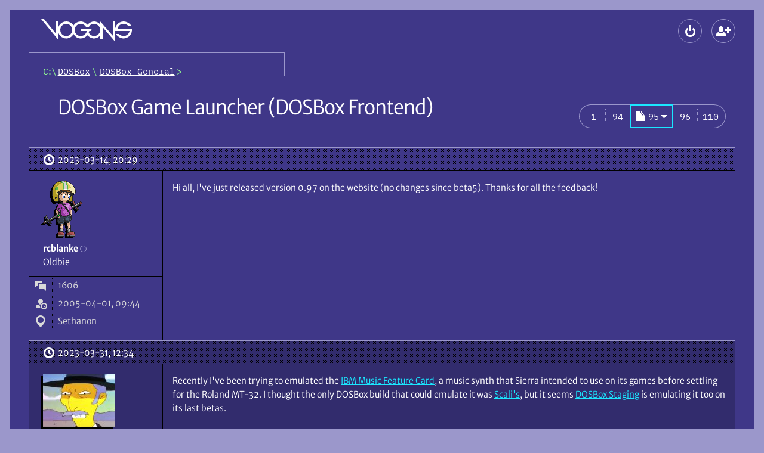

--- FILE ---
content_type: text/html; charset=UTF-8
request_url: https://www.vogons.org/viewtopic.php?f=31&t=12915&p=1148429
body_size: 14467
content:
<!DOCTYPE html>
<html dir="ltr" lang="en-gb" data-no-js data-tabbing data-font-size="-1">
	<head>
		<meta charset="utf-8">
		<meta name="viewport" content="width=device-width, initial-scale=1">
				<meta http-equiv="Content-Security-Policy" content="default-src 'self'; form-action 'self'; img-src * data: blob:; media-src *; object-src 'none'; style-src 'self'; base-uri 'none'; upgrade-insecure-requests">
				<title>DOSBox Game Launcher (DOSBox Frontend) - Page 95 \
									VOGONS</title>

		<link href="./styles/vogons199x/theme/stylesheet.css?288" rel="stylesheet">
		<link href="./styles/vogons199x/theme/icons.woff2?2" rel="preload" as="font" type="font/woff2" crossorigin>
					<link href="./styles/vogons199x/theme/fonts/MerriweatherSans-Book.woff2?1" rel="preload" as="font" type="font/woff2" crossorigin>
					<link href="./styles/vogons199x/theme/fonts/MerriweatherSans-Bold.woff2?1" rel="preload" as="font" type="font/woff2" crossorigin>
				<link href="./styles/vogons199x/theme/fonts/IBMPlexMono-Regular.woff2" rel="preload" as="font" type="font/woff2" crossorigin>

		
		<link rel="icon" href="./images/favicon.png">
<link rel="apple-touch-icon" href="./images/apple-touch-icon.png">

				

		
		<script defer src="./styles/vogons199x/theme/all.min.js?288"></script>
				
		<script src="./styles/vogons199x/theme/head.min.js?288"></script>

					<link rel="alternate" type="application/atom+xml" title="Feed - VOGONS" href="/feed">									<link rel="alternate" type="application/atom+xml" title="Feed - New Topics" href="/feed/topics">						<link rel="alternate" type="application/atom+xml" title="Feed - Forum - DOSBox General" href="/feed/forum/31">			<link rel="alternate" type="application/atom+xml" title="Feed - Topic - DOSBox Game Launcher (DOSBox Frontend)" href="/feed/topic/12915">					
					<link rel="canonical" href="https://www.vogons.org/viewtopic.php?t=12915&amp;start=1880">
			</head>
	<body>
		<div id="top" class="root">
						<div class="wrap">
				<a href="#main" class="skip-link">Skip to content</a>
				<header class="header">
					<div class="header_banner">
						<h1 class="header_top header_logo logo" aria-labelledby="logo_desc">
							<a class="logo_link" href="./index.php" title="Board index" aria-labelledby="logo_desc">
																	<svg role="img" viewBox="14 12 152 38" width="152" height="38" class="logo_gfx"><desc id="logo_desc">VOGONS</desc><g aria-hidden="true">
									<path class="logo_gfx_text" d="M117 25.5v19.495h-4V39.5l-1.474 1.478c-2.688 2.275-5.88 3.522-9.026 3.522-4.863 0-8.513-2.983-10.326-4.735-.26-.24-.63-.72-.63-.72l-.584.72c-2.922 2.824-6.982 4.735-10.71 4.735-4.923 0-8.888-2.422-11.333-6.415l-.657-1.058c-.307.32-.532.701-.788 1.058C64.415 43.084 59.523 44.5 56 44.5c-7.76 0-14-6.541-14-14.25C42 22.406 48.24 16 56 16c4.357 0 8.794 2.122 11.511 5.669.244.328.499.648.75.971l.618-.971C71.614 18.093 75.916 16 80.25 16c4.953 0 9.169 3.349 10.711 4.837.246.238.612.663.612.663l.603-.664C95.296 17.818 98.871 16 102.5 16c3.195 0 6.205 1.192 8.889 3.464L113 21.25V16l21 24V16h4v12.212s-.02-.45 0-.712c1.328-6.52 7.321-11.5 14-11.5 5.303 0 11.11 3.541 13.5 8h-5c-2.203-3.004-6.264-4-8.5-4a10.289 10.289 0 0 0-9.75 7c-.132.39-.143.602-.25 1h23.86c.11.698.161 1.61.161 2.303 0 7.764-6.264 14.197-14.02 14.197-5.308 0-10.68-3.905-13.001-7.5h5c2.197 2.082 5.407 3.5 8 3.5 4.363 0 8.21-2.778 9.634-6.944.138-.395.28-1.162.42-1.556H138v18zM80.25 20C74.684 20 70 24.549 70 30.25c0 5.702 4.684 10.25 10.25 10.25 3.735 0 7.264-2.057 9.067-5.331.467-.97 1.433-3.169 1.433-3.169H80v-4h19l-2 4h-2.5s-.572 1.833-.747 2.478c-.085.177.003.374.005.56l.062.115c1.797 3.277 4.942 5.343 8.68 5.347 5.641 0 10.5-4.607 10.5-10.25 0-5.619-4.86-10.25-10.5-10.25-4.04 0-6.805 1.702-8.5 5h-5c-1.848-3.169-5.117-5-8.75-5zM56 20c-5.645 0-10 4.609-10 10.25 0 5.646 4.355 10.25 10 10.25 5.561 0 10-4.541 10-10.25S61.561 20 56 20zm-42-8h4.66L38 35.5V16h4v30z"/></g></svg>
																							</a>
						</h1>
						
												<div class="header_top header_global-nav">
														
<section aria-labelledby="main-menu">
	<h2 id="main-menu" class="old-or-sr">Main menu</h2>
	<ul role="presentation" class="header_global-nav_list">
				
		
						
					<li
				><details class="popup" data-popup-start>
					<summary class="popup_button" aria-haspopup="dialog"
						><span class="button" data-icon-only data-icon="login" title="Logout"><span aria-hidden="true" data-icon-slot></span><span class="old-or-sr">Logout</span></span
					></summary>
					<div class="popup_content login" role="dialog" aria-labelledby="main-login">
						<h2 id="main-login" class="old-or-sr">Logout</h2>
						<form class="popup_content_inner login_form" action="./ucp.php?mode=login" method="post">
							<div class="input login_input">
								<input class="input_field" type="text" name="username" id="header-username" autocomplete="username" value="" required>
								<label class="input_label" for="header-username">Username</label>
							</div>
							<div class="input login_input">
								<input class="input_field" type="password" id="header-password" name="password" autocomplete="current-password" required>
								<label class="input_label" for="header-password">Password</label>
							</div>
														<div class="input login_input">
	<input class="input_field" type="text" name="otp" id="header-otp" inputmode="numeric" autocomplete="one-time-code">
	<label class="input_label" for="header-otp">2FA token (optional)</label>
</div>
														<div>
								<div><label class="login_checkbox"><input type="checkbox" role="switch" name="autologin" checked> Remember me</label></div>
								<div><label class="login_checkbox"><input type="checkbox" role="switch" name="viewonline"> Hide my online status this session</label></div>
							</div>
							<div class="login_buttons">
								<button class="push-button login_button" data-icon="login" type="submit" name="login"><span aria-hidden="true" data-icon-slot></span>Log in</button>
								<div class="login_lost-password">
									<a href="./user/forgot_password">Lost password</a><br>
									<a href="./ucp.php?mode=resend_act">Send activation email</a>
								</div>
							</div>

															<div class="login_create-new" data-show-below-min>or <a class="push-button" data-icon="register" data-small href="./ucp.php?mode=register"><span aria-hidden="true" data-icon-slot></span>Create a new account</a></div>
							
							<input type="hidden" name="redirect" value="./viewtopic.php?f=31&amp;p=1148429&amp;t=12915" />
<input type="hidden" name="creation_time" value="1768655780" />
<input type="hidden" name="form_token" value="ceda37c8802f04ebb0c1bc628b1383e692553f0e" />

						</form>
					</div>
				</details
			></li>
													<li data-hide-below-min
		><a class="button" data-icon="register" data-icon-only title="Create a new account" href="./ucp.php?mode=register"><span aria-hidden="true" data-icon-slot></span><span class="old-or-sr">Create a new account</span></a
	></li>


									</ul>
</section>
						</div>
					</div>

					<div class="header_nav">
													<nav class="header_crumbs" aria-labelledby="crumbs">
								<h2 class="sr" id="crumbs">Breadcrumbs</h2>
								<ol class="crumbs mono" role="presentation"><li><a class="crumbs_home" href="./index.php" title="Board index"><span class="old-or-sr">Board index</span></a></li><li itemtype="http://data-vocabulary.org/Breadcrumb" itemscope data-forum-id="53"><a class="crumbs_link" href="./viewforum.php?f=53" itemprop="url"><span itemprop="title">DOSBox</span></a></li><li itemtype="http://data-vocabulary.org/Breadcrumb" itemscope data-forum-id="31"><a class="crumbs_link" href="./viewforum.php?f=31" itemprop="url"><span itemprop="title">DOSBox General</span></a></li></ol>							</nav>
						
											</div>
				</header>

				<hr class="old">

				
				<main id="main" class="main spaced">
					
					

<article class="spaced" role="article" aria-labelledby="title">
	<div class="title-bar" data-actions>
				<h2 id="title" class="title"><a class="title_link" href="./viewtopic.php?t=12915&amp;start=1880">DOSBox Game Launcher (DOSBox Frontend)</a></h2>
				
		<div class="actions title-bar_actions">
			<section aria-labelledby="actions">
				<h3 id="actions" class="old-or-sr">Topic actions</h3>
				<ul class="actions">
					
					
					
					

															
										
					
					
					
									</ul>
			</section>

				<nav role="navigation" aria-labelledby="pagination">
		<h3 class="old-or-sr" id="pagination">Pagination</h3>		<ul class="pagination link-group" data-opaque>
																			<li class="mono pagination_item"><a class="link-group_link pagination_link" href="./viewtopic.php?t=12915"><span><span class="old-or-sr">Page </span>1</span></a></li>
																														<li class="mono pagination_item"><a class="link-group_link pagination_link" href="./viewtopic.php?t=12915&amp;start=1860"><span><span class="old-or-sr">Page </span>94</span></a></li>
																<li aria-current="page"
						><details class="popup link-group_popup pagination_popup" data-pagination data-popup-start>
								<summary aria-haspopup="dialog" class="popup_button link-group_popup_button"
									><span class="link-group_link mono" data-highlight data-icon="pagination" title="Click to jump to page…"><span aria-hidden="true" data-icon-slot></span><span role="text presentation"><span class="old-or-sr">Page </span>95</span
										><span aria-hidden="true" data-arrow-slot></span
									></span
								></summary>
								<div class="popup_content" role="dialog">
									<form action="./viewtopic.php?t=12915" method="GET" class="popup_content_inner pagination_popup_content">
										<label for="pagination_0">Jump to page:</label>
																		<input type="hidden" name="t" value="12915">
			
										<div class="input-group">
											<input id="pagination_0"
												class="input-group_item"
												data-field data-small data-start data-page-number
												type="number"
												name="page"
												value="95"
												min="1" max="110" step="1"
												title="Enter the page number you wish to go to"
												autocomplete="off">
											<span class="input-group_item" data-separator></span>
											<input class="button input-group_item" value="Go" type="submit" data-end data-opaque>
										</div>
										<input type="hidden" name="per_page" value="20">
																			</form>
								</div>
							</details></li>
																<li class="mono pagination_item"><a class="link-group_link pagination_link" href="./viewtopic.php?t=12915&amp;start=1900"><span><span class="old-or-sr">Page </span>96</span></a></li>
																														<li class="mono pagination_item"><a class="link-group_link pagination_link" href="./viewtopic.php?t=12915&amp;start=2180"><span><span class="old-or-sr">Page </span>110</span></a></li>
																</ul>
	</nav>


					</div>
	</div>
	<div>
								<article aria-labelledby="post-1148429-title" id="p1148429" class="post">
								<h3 id="post-1148429-title" class="old-or-sr">Reply 1880 of 2195, by rcblanke</h3>

						

				<div class="post_header">
										<a class="post_date" data-icon="clock" href="./viewtopic.php?p=1148429#p1148429" title="Permalink"><span aria-hidden="true" data-icon-slot></span><span class="old-or-sr">Posted on </span><time datetime="2023-03-14T20:29:29+00:00">2023-03-14, 20:29</time>
					</a>
					
																			</div>

				<div class="post_container">
					<div role="note" class="post_user" aria-label="Poster info">
							<div class="post_user_avatar" aria-hidden="true">
			<img class="avatar" src="./avatars/5557.gif" width="66" height="94" alt="rcblanke’s avatar" />		</div>
								<div>
		<div>
			<address role="presentation" class="post_user_username">
								<span class="username"><span role="text presentation">rcblanke</span></span>
								<span role="presentation" class="post_user_online" data-hide-below-sxs-post title="Offline"><span class="old-or-sr">Offline</span></span>
			</address>
			<details class="popup post_user_detail" data-show-below-sxs-post>
				<summary class="popup_button" aria-haspopup="menu">
					<span class="button post_user_detail_button" data-icon="more" data-icon-only title="User metadata"><span aria-hidden="true" data-icon-slot></span><span class="old-or-sr">User metadata</span></span>
				</summary>
				<div class="popup_content">
					<dl role="associationlist definitionlist" class="popup_content_inner post_user_detail_content">
										<div role="presentation" class="post_user_meta">
			<dt role="associationlistitemkey term" class="post_user_meta_key" data-icon="topic"><span aria-hidden="true" data-icon-slot title="Posts"></span><span class="old-or-sr">Posts</span></dt>
			<dd role="associationlistitemvalue definition" class="post_user_meta_value">1606</dd>
		</div>
	
			<div role="presentation" class="post_user_meta">
			<dt role="associationlistitemkey term" class="post_user_meta_key" data-icon="show-guests"><span aria-hidden="true" data-icon-slot title="Joined"></span><span class="old-or-sr">Joined</span></dt>
			<dd role="associationlistitemvalue definition" class="post_user_meta_value">2005-04-01, 09:44</dd>
		</div>
		
													<div role="presentation" class="post_user_meta">
				<dt role="associationlistitemkey term" class="post_user_meta_key" data-icon="location"><span aria-hidden="true" data-icon-slot title="Location"></span><span class="old-or-sr">Location</span></dt>
				<dd role="associationlistitemvalue definition" class="post_user_meta_value">Sethanon</dd>
			</div>
							
				
					</dl>
				</div>
			</details>
		</div>
					<div data-show-below-sxs-post>
																	<span class="old-or-sr">Rank</span>
				<span>Oldbie</span>
																</div>
			</div>
	
	<dl role="associationlist definitionlist" data-hide-below-sxs-post>
					<div role="presentation">
																	<dt role="associationlistitemkey term" class="old-or-sr">Rank</dt>
				<dd role="associationlistitemvalue definition">Oldbie</dd>
																</div>
		
						<div role="presentation" class="post_user_meta">
			<dt role="associationlistitemkey term" class="post_user_meta_key" data-icon="topic"><span aria-hidden="true" data-icon-slot title="Posts"></span><span class="old-or-sr">Posts</span></dt>
			<dd role="associationlistitemvalue definition" class="post_user_meta_value">1606</dd>
		</div>
	
			<div role="presentation" class="post_user_meta">
			<dt role="associationlistitemkey term" class="post_user_meta_key" data-icon="show-guests"><span aria-hidden="true" data-icon-slot title="Joined"></span><span class="old-or-sr">Joined</span></dt>
			<dd role="associationlistitemvalue definition" class="post_user_meta_value">2005-04-01, 09:44</dd>
		</div>
		
													<div role="presentation" class="post_user_meta">
				<dt role="associationlistitemkey term" class="post_user_meta_key" data-icon="location"><span aria-hidden="true" data-icon-slot title="Location"></span><span class="old-or-sr">Location</span></dt>
				<dd role="associationlistitemvalue definition" class="post_user_meta_value">Sethanon</dd>
			</div>
							
				
	</dl>

				</div>


					<div class="post_main">
						
								
	

						
						
						<div class="post_content"><p>Hi all, I've just released version 0.97 on the website (no changes since beta5). Thanks for all the feedback!</p></div>

						
						

																								
																							</div>
				</div>
							</article>
											<article aria-labelledby="post-1153002-title" id="p1153002" class="post">
								<h3 id="post-1153002-title" class="old-or-sr">Reply 1881 of 2195, by Neville</h3>

						

				<div class="post_header">
										<a class="post_date" data-icon="clock" href="./viewtopic.php?p=1153002#p1153002" title="Permalink"><span aria-hidden="true" data-icon-slot></span><span class="old-or-sr">Posted on </span><time datetime="2023-03-31T12:34:09+00:00">2023-03-31, 12:34</time>
					</a>
					
																			</div>

				<div class="post_container">
					<div role="note" class="post_user" aria-label="Poster info">
							<div class="post_user_avatar" aria-hidden="true">
			<img class="avatar" src="./avatars/3950.jpg" width="120" height="90" alt="Neville’s avatar" />		</div>
								<div>
		<div>
			<address role="presentation" class="post_user_username">
								<span class="username"><span role="text presentation">Neville</span></span>
								<span role="presentation" class="post_user_online" data-hide-below-sxs-post title="Offline"><span class="old-or-sr">Offline</span></span>
			</address>
			<details class="popup post_user_detail" data-show-below-sxs-post>
				<summary class="popup_button" aria-haspopup="menu">
					<span class="button post_user_detail_button" data-icon="more" data-icon-only title="User metadata"><span aria-hidden="true" data-icon-slot></span><span class="old-or-sr">User metadata</span></span>
				</summary>
				<div class="popup_content">
					<dl role="associationlist definitionlist" class="popup_content_inner post_user_detail_content">
										<div role="presentation" class="post_user_meta">
			<dt role="associationlistitemkey term" class="post_user_meta_key" data-icon="topic"><span aria-hidden="true" data-icon-slot title="Posts"></span><span class="old-or-sr">Posts</span></dt>
			<dd role="associationlistitemvalue definition" class="post_user_meta_value">1310</dd>
		</div>
	
			<div role="presentation" class="post_user_meta">
			<dt role="associationlistitemkey term" class="post_user_meta_key" data-icon="show-guests"><span aria-hidden="true" data-icon-slot title="Joined"></span><span class="old-or-sr">Joined</span></dt>
			<dd role="associationlistitemvalue definition" class="post_user_meta_value">2004-08-09, 14:01</dd>
		</div>
		
									
				
					</dl>
				</div>
			</details>
		</div>
					<div data-show-below-sxs-post>
																	<span class="old-or-sr">Rank</span>
				<span>Oldbie</span>
																</div>
			</div>
	
	<dl role="associationlist definitionlist" data-hide-below-sxs-post>
					<div role="presentation">
																	<dt role="associationlistitemkey term" class="old-or-sr">Rank</dt>
				<dd role="associationlistitemvalue definition">Oldbie</dd>
																</div>
		
						<div role="presentation" class="post_user_meta">
			<dt role="associationlistitemkey term" class="post_user_meta_key" data-icon="topic"><span aria-hidden="true" data-icon-slot title="Posts"></span><span class="old-or-sr">Posts</span></dt>
			<dd role="associationlistitemvalue definition" class="post_user_meta_value">1310</dd>
		</div>
	
			<div role="presentation" class="post_user_meta">
			<dt role="associationlistitemkey term" class="post_user_meta_key" data-icon="show-guests"><span aria-hidden="true" data-icon-slot title="Joined"></span><span class="old-or-sr">Joined</span></dt>
			<dd role="associationlistitemvalue definition" class="post_user_meta_value">2004-08-09, 14:01</dd>
		</div>
		
									
				
	</dl>

				</div>


					<div class="post_main">
						
								
	

						
						
						<div class="post_content"><p>Recently I've been trying to emulated the <a href="https://en.wikipedia.org/wiki/IBM_Music_Feature_Card">IBM Music Feature Card</a>, a music synth that Sierra intended to use on its games before settling for the Roland MT-32. I thought the only DOSBox build that could emulate it was <a href="https://scalibq.wordpress.com/2019/03/26/the-ibm-music-feature-card-and-yamaha-fb-01/">Scali's</a>, but it seems <a href="https://dosbox-staging.github.io/">DOSBox Staging</a> is emulating it too on its last betas.</p>

<p>With this in mind, I think an IMFC option should be added to the Audio - Experimental settings.</p>

<p>EDIT: This seems to be the relevant section from the DOSBox.conf file:</p>

<blockquote role="blockquote group" aria-label="Quote" class="bb_quote"><details class="bb_quote_body"><summary class="bb_quote_more"><span class="bb_quote_more_preview">[imfc]
#        imfc: Enable the IBM Music Feature Card (disabled by default).
#   imfc_base: The IO base address of the IBM Mus […]<br></span><span class="link-button bb_quote_more_inner" data-icon="down-arrow"><span aria-hidden="true" data-icon-slot=""></span>Show full quote</span></summary>

<p>[imfc]<br>
#        imfc: Enable the IBM Music Feature Card (disabled by default).<br>
#   imfc_base: The IO base address of the IBM Music Feature Card (2A20 by default).<br>
#              Valores posibles: 2a20, 2a30.<br>
#    imfc_irq: The IRQ number of the IBM Music Feature Card (3 by default).<br>
#              Valores posibles: 2, 3, 4, 5, 6, 7.<br>
# imfc_filter: Filter for the IBM Music Feature Card output:<br>
#                on:        Filter the output.<br>
#                off:       Don't filter the output (default).<br>
#                &lt;custom&gt;:  Custom filter definition; see 'sb_filter' for details.</p>

<p>imfc        = false<br>
imfc_base   = 2a20<br>
imfc_irq    = 3<br>
imfc_filter = off</p>

</details></blockquote></div>

						
						

																								
																							</div>
				</div>
							</article>
											<article aria-labelledby="post-1153904-title" id="p1153904" class="post">
								<h3 id="post-1153904-title" class="old-or-sr">Reply 1882 of 2195, by rcblanke</h3>

						

				<div class="post_header">
										<a class="post_date" data-icon="clock" href="./viewtopic.php?p=1153904#p1153904" title="Permalink"><span aria-hidden="true" data-icon-slot></span><span class="old-or-sr">Posted on </span><time datetime="2023-04-03T17:20:55+00:00">2023-04-03, 17:20</time>
					</a>
					
																			</div>

				<div class="post_container">
					<div role="note" class="post_user" aria-label="Poster info">
							<div class="post_user_avatar" aria-hidden="true">
			<img class="avatar" src="./avatars/5557.gif" width="66" height="94" alt="rcblanke’s avatar" />		</div>
								<div>
		<div>
			<address role="presentation" class="post_user_username">
								<span class="username"><span role="text presentation">rcblanke</span></span>
								<span role="presentation" class="post_user_online" data-hide-below-sxs-post title="Offline"><span class="old-or-sr">Offline</span></span>
			</address>
			<details class="popup post_user_detail" data-show-below-sxs-post>
				<summary class="popup_button" aria-haspopup="menu">
					<span class="button post_user_detail_button" data-icon="more" data-icon-only title="User metadata"><span aria-hidden="true" data-icon-slot></span><span class="old-or-sr">User metadata</span></span>
				</summary>
				<div class="popup_content">
					<dl role="associationlist definitionlist" class="popup_content_inner post_user_detail_content">
										<div role="presentation" class="post_user_meta">
			<dt role="associationlistitemkey term" class="post_user_meta_key" data-icon="topic"><span aria-hidden="true" data-icon-slot title="Posts"></span><span class="old-or-sr">Posts</span></dt>
			<dd role="associationlistitemvalue definition" class="post_user_meta_value">1606</dd>
		</div>
	
			<div role="presentation" class="post_user_meta">
			<dt role="associationlistitemkey term" class="post_user_meta_key" data-icon="show-guests"><span aria-hidden="true" data-icon-slot title="Joined"></span><span class="old-or-sr">Joined</span></dt>
			<dd role="associationlistitemvalue definition" class="post_user_meta_value">2005-04-01, 09:44</dd>
		</div>
		
													<div role="presentation" class="post_user_meta">
				<dt role="associationlistitemkey term" class="post_user_meta_key" data-icon="location"><span aria-hidden="true" data-icon-slot title="Location"></span><span class="old-or-sr">Location</span></dt>
				<dd role="associationlistitemvalue definition" class="post_user_meta_value">Sethanon</dd>
			</div>
							
				
					</dl>
				</div>
			</details>
		</div>
					<div data-show-below-sxs-post>
																	<span class="old-or-sr">Rank</span>
				<span>Oldbie</span>
																</div>
			</div>
	
	<dl role="associationlist definitionlist" data-hide-below-sxs-post>
					<div role="presentation">
																	<dt role="associationlistitemkey term" class="old-or-sr">Rank</dt>
				<dd role="associationlistitemvalue definition">Oldbie</dd>
																</div>
		
						<div role="presentation" class="post_user_meta">
			<dt role="associationlistitemkey term" class="post_user_meta_key" data-icon="topic"><span aria-hidden="true" data-icon-slot title="Posts"></span><span class="old-or-sr">Posts</span></dt>
			<dd role="associationlistitemvalue definition" class="post_user_meta_value">1606</dd>
		</div>
	
			<div role="presentation" class="post_user_meta">
			<dt role="associationlistitemkey term" class="post_user_meta_key" data-icon="show-guests"><span aria-hidden="true" data-icon-slot title="Joined"></span><span class="old-or-sr">Joined</span></dt>
			<dd role="associationlistitemvalue definition" class="post_user_meta_value">2005-04-01, 09:44</dd>
		</div>
		
													<div role="presentation" class="post_user_meta">
				<dt role="associationlistitemkey term" class="post_user_meta_key" data-icon="location"><span aria-hidden="true" data-icon-slot title="Location"></span><span class="old-or-sr">Location</span></dt>
				<dd role="associationlistitemvalue definition" class="post_user_meta_value">Sethanon</dd>
			</div>
							
				
	</dl>

				</div>


					<div class="post_main">
						
								
	

						
						
						<div class="post_content"><p>Sure thing, added in <a href="https://dbgl.org/beta">0.98 beta1</a>!</p></div>

						
						

																								
																							</div>
				</div>
							</article>
											<article aria-labelledby="post-1153906-title" id="p1153906" class="post">
								<h3 id="post-1153906-title" class="old-or-sr">Reply 1883 of 2195, by Neville</h3>

						

				<div class="post_header">
										<a class="post_date" data-icon="clock" href="./viewtopic.php?p=1153906#p1153906" title="Permalink"><span aria-hidden="true" data-icon-slot></span><span class="old-or-sr">Posted on </span><time datetime="2023-04-03T17:24:19+00:00">2023-04-03, 17:24</time>
					</a>
					
																			</div>

				<div class="post_container">
					<div role="note" class="post_user" aria-label="Poster info">
							<div class="post_user_avatar" aria-hidden="true">
			<img class="avatar" src="./avatars/3950.jpg" width="120" height="90" alt="Neville’s avatar" />		</div>
								<div>
		<div>
			<address role="presentation" class="post_user_username">
								<span class="username"><span role="text presentation">Neville</span></span>
								<span role="presentation" class="post_user_online" data-hide-below-sxs-post title="Offline"><span class="old-or-sr">Offline</span></span>
			</address>
			<details class="popup post_user_detail" data-show-below-sxs-post>
				<summary class="popup_button" aria-haspopup="menu">
					<span class="button post_user_detail_button" data-icon="more" data-icon-only title="User metadata"><span aria-hidden="true" data-icon-slot></span><span class="old-or-sr">User metadata</span></span>
				</summary>
				<div class="popup_content">
					<dl role="associationlist definitionlist" class="popup_content_inner post_user_detail_content">
										<div role="presentation" class="post_user_meta">
			<dt role="associationlistitemkey term" class="post_user_meta_key" data-icon="topic"><span aria-hidden="true" data-icon-slot title="Posts"></span><span class="old-or-sr">Posts</span></dt>
			<dd role="associationlistitemvalue definition" class="post_user_meta_value">1310</dd>
		</div>
	
			<div role="presentation" class="post_user_meta">
			<dt role="associationlistitemkey term" class="post_user_meta_key" data-icon="show-guests"><span aria-hidden="true" data-icon-slot title="Joined"></span><span class="old-or-sr">Joined</span></dt>
			<dd role="associationlistitemvalue definition" class="post_user_meta_value">2004-08-09, 14:01</dd>
		</div>
		
									
				
					</dl>
				</div>
			</details>
		</div>
					<div data-show-below-sxs-post>
																	<span class="old-or-sr">Rank</span>
				<span>Oldbie</span>
																</div>
			</div>
	
	<dl role="associationlist definitionlist" data-hide-below-sxs-post>
					<div role="presentation">
																	<dt role="associationlistitemkey term" class="old-or-sr">Rank</dt>
				<dd role="associationlistitemvalue definition">Oldbie</dd>
																</div>
		
						<div role="presentation" class="post_user_meta">
			<dt role="associationlistitemkey term" class="post_user_meta_key" data-icon="topic"><span aria-hidden="true" data-icon-slot title="Posts"></span><span class="old-or-sr">Posts</span></dt>
			<dd role="associationlistitemvalue definition" class="post_user_meta_value">1310</dd>
		</div>
	
			<div role="presentation" class="post_user_meta">
			<dt role="associationlistitemkey term" class="post_user_meta_key" data-icon="show-guests"><span aria-hidden="true" data-icon-slot title="Joined"></span><span class="old-or-sr">Joined</span></dt>
			<dd role="associationlistitemvalue definition" class="post_user_meta_value">2004-08-09, 14:01</dd>
		</div>
		
									
				
	</dl>

				</div>


					<div class="post_main">
						
								
	

						
						
						<div class="post_content"><p>Cool! Thank you!</p>

<p>(And let's hope they don't change that CONF section anytime soon)</p></div>

						
						

																								
																							</div>
				</div>
							</article>
											<article aria-labelledby="post-1155113-title" id="p1155113" class="post">
								<h3 id="post-1155113-title" class="old-or-sr">Reply 1884 of 2195, by JollyWizard</h3>

						

				<div class="post_header">
										<a class="post_date" data-icon="clock" href="./viewtopic.php?p=1155113#p1155113" title="Permalink"><span aria-hidden="true" data-icon-slot></span><span class="old-or-sr">Posted on </span><time datetime="2023-04-08T16:29:46+00:00">2023-04-08, 16:29</time>
					</a>
					
																			</div>

				<div class="post_container">
					<div role="note" class="post_user" aria-label="Poster info">
												<div>
		<div>
			<address role="presentation" class="post_user_username">
								<span class="username"><span role="text presentation">JollyWizard</span></span>
								<span role="presentation" class="post_user_online" data-hide-below-sxs-post title="Offline"><span class="old-or-sr">Offline</span></span>
			</address>
			<details class="popup post_user_detail" data-show-below-sxs-post>
				<summary class="popup_button" aria-haspopup="menu">
					<span class="button post_user_detail_button" data-icon="more" data-icon-only title="User metadata"><span aria-hidden="true" data-icon-slot></span><span class="old-or-sr">User metadata</span></span>
				</summary>
				<div class="popup_content">
					<dl role="associationlist definitionlist" class="popup_content_inner post_user_detail_content">
										<div role="presentation" class="post_user_meta">
			<dt role="associationlistitemkey term" class="post_user_meta_key" data-icon="topic"><span aria-hidden="true" data-icon-slot title="Posts"></span><span class="old-or-sr">Posts</span></dt>
			<dd role="associationlistitemvalue definition" class="post_user_meta_value">1</dd>
		</div>
	
			<div role="presentation" class="post_user_meta">
			<dt role="associationlistitemkey term" class="post_user_meta_key" data-icon="show-guests"><span aria-hidden="true" data-icon-slot title="Joined"></span><span class="old-or-sr">Joined</span></dt>
			<dd role="associationlistitemvalue definition" class="post_user_meta_value">2023-04-08, 15:54</dd>
		</div>
		
									
				
					</dl>
				</div>
			</details>
		</div>
					<div data-show-below-sxs-post>
																	<span class="old-or-sr">Rank</span>
				<span>Newbie</span>
																</div>
			</div>
	
	<dl class="post_user_avatarless-meta" role="associationlist definitionlist" data-hide-below-sxs-post>
					<div role="presentation">
																	<dt role="associationlistitemkey term" class="old-or-sr">Rank</dt>
				<dd role="associationlistitemvalue definition">Newbie</dd>
																</div>
		
						<div role="presentation" class="post_user_meta">
			<dt role="associationlistitemkey term" class="post_user_meta_key" data-icon="topic"><span aria-hidden="true" data-icon-slot title="Posts"></span><span class="old-or-sr">Posts</span></dt>
			<dd role="associationlistitemvalue definition" class="post_user_meta_value">1</dd>
		</div>
	
			<div role="presentation" class="post_user_meta">
			<dt role="associationlistitemkey term" class="post_user_meta_key" data-icon="show-guests"><span aria-hidden="true" data-icon-slot title="Joined"></span><span class="old-or-sr">Joined</span></dt>
			<dd role="associationlistitemvalue definition" class="post_user_meta_value">2023-04-08, 15:54</dd>
		</div>
		
									
				
	</dl>

				</div>


					<div class="post_main">
						
								
	

						
						
						<div class="post_content"><p>I have tried to do my own research on this, but I am left with a couple questions and comments:</p>

<ul class="bb_list">
<li> Where is the proper place to discuss this software for development? Support? Here? The site seems to indicate we should just email the dev?</li>
</ul>
<ul class="bb_list">
<li> Are there any source repos available? Like an actual repo with push/pull and versioning, not a code package `zip`.</li>
</ul>
<ul class="bb_list">
<li> Are there any instructions for setting up DosBox-Staging and DosBox-X?<br>
<br>
 I can only get staging to boot, and both complain about the lack of proper .conf files. <br>
<br>
For X, it just says it hates the file and wants to correct it.  Scared to do this, because that's the only DB I have that I can manage as a single app with a GUI. <br>
<br>
For Staging, my current install provides no conf file. I tried to pick a txt file to overwrite; it loads but never stops complaining on boot. So I specify a non-existent file and it never creates it, and loads the game, but error dialogs every single time.<br>
<br>
If these conf files can be generated in any way, or even ignored, then why are they a mandatory entry in the profile config?  <br>
<br>
Also, why doesn't the system indicate it is aware of the usage patterns of altBoxes, if the altBoxes are supported.<br>
<br>
The version specification is only in terms of classic DB versions. There is no family specification.  Clearly the dosbox-x.conf is incompatible in some way?  It seems there is some hackiness to make this work, but I can't find instructions.</li>
</ul>
<ul class="bb_list">
<li> Are there any other online instructions / resource hubs?  The provided learning resources on the website are skimp, and did not help with my altBox setups.</li>
</ul>
<ul class="bb_list">
<li> The `learn more` link on the web page is deceptive, because it only jumps you a couple pixels to the site brochure, which doesn't actually include a lot of learning resources.</li>
</ul>

<p>Thanks for any help you can provide.  It seems like you have a solid base product, and I hope my feedback can help close the gap between your intentions and execution, as well.  This space is hurting for quality, flexible, straightforward to use offerings, and with a little refinement, it looks like DGBL could be king.</p></div>

						
						

																								
																							</div>
				</div>
							</article>
											<article aria-labelledby="post-1155136-title" id="p1155136" class="post">
								<h3 id="post-1155136-title" class="old-or-sr">Reply 1885 of 2195, by Neville</h3>

						

				<div class="post_header">
										<a class="post_date" data-icon="clock" href="./viewtopic.php?p=1155136#p1155136" title="Permalink"><span aria-hidden="true" data-icon-slot></span><span class="old-or-sr">Posted on </span><time datetime="2023-04-08T18:47:52+00:00">2023-04-08, 18:47</time>
					</a>
					
																			</div>

				<div class="post_container">
					<div role="note" class="post_user" aria-label="Poster info">
							<div class="post_user_avatar" aria-hidden="true">
			<img class="avatar" src="./avatars/3950.jpg" width="120" height="90" alt="Neville’s avatar" />		</div>
								<div>
		<div>
			<address role="presentation" class="post_user_username">
								<span class="username"><span role="text presentation">Neville</span></span>
								<span role="presentation" class="post_user_online" data-hide-below-sxs-post title="Offline"><span class="old-or-sr">Offline</span></span>
			</address>
			<details class="popup post_user_detail" data-show-below-sxs-post>
				<summary class="popup_button" aria-haspopup="menu">
					<span class="button post_user_detail_button" data-icon="more" data-icon-only title="User metadata"><span aria-hidden="true" data-icon-slot></span><span class="old-or-sr">User metadata</span></span>
				</summary>
				<div class="popup_content">
					<dl role="associationlist definitionlist" class="popup_content_inner post_user_detail_content">
										<div role="presentation" class="post_user_meta">
			<dt role="associationlistitemkey term" class="post_user_meta_key" data-icon="topic"><span aria-hidden="true" data-icon-slot title="Posts"></span><span class="old-or-sr">Posts</span></dt>
			<dd role="associationlistitemvalue definition" class="post_user_meta_value">1310</dd>
		</div>
	
			<div role="presentation" class="post_user_meta">
			<dt role="associationlistitemkey term" class="post_user_meta_key" data-icon="show-guests"><span aria-hidden="true" data-icon-slot title="Joined"></span><span class="old-or-sr">Joined</span></dt>
			<dd role="associationlistitemvalue definition" class="post_user_meta_value">2004-08-09, 14:01</dd>
		</div>
		
									
				
					</dl>
				</div>
			</details>
		</div>
					<div data-show-below-sxs-post>
																	<span class="old-or-sr">Rank</span>
				<span>Oldbie</span>
																</div>
			</div>
	
	<dl role="associationlist definitionlist" data-hide-below-sxs-post>
					<div role="presentation">
																	<dt role="associationlistitemkey term" class="old-or-sr">Rank</dt>
				<dd role="associationlistitemvalue definition">Oldbie</dd>
																</div>
		
						<div role="presentation" class="post_user_meta">
			<dt role="associationlistitemkey term" class="post_user_meta_key" data-icon="topic"><span aria-hidden="true" data-icon-slot title="Posts"></span><span class="old-or-sr">Posts</span></dt>
			<dd role="associationlistitemvalue definition" class="post_user_meta_value">1310</dd>
		</div>
	
			<div role="presentation" class="post_user_meta">
			<dt role="associationlistitemkey term" class="post_user_meta_key" data-icon="show-guests"><span aria-hidden="true" data-icon-slot title="Joined"></span><span class="old-or-sr">Joined</span></dt>
			<dd role="associationlistitemvalue definition" class="post_user_meta_value">2004-08-09, 14:01</dd>
		</div>
		
									
				
	</dl>

				</div>


					<div class="post_main">
						
								
	

						
						
						<div class="post_content"><p>Since DOSBox builds started creating their own DOSBox.conf files in Users\&lt;Username&gt;\Appdata things have gotten a bit confusing.</p>

<p>Personally, I prefer to create a full DOSBox.conf in the folder of every DOSBox build, and DBGL doesn't seem to have ny problems with that.</p>

<p>To do that, run every DOSBox.exe (or DOSBox-X, or whatever) and enter <b class="bb_b">config -wcp</b> from the DOSBox prompt.</p></div>

						
						

																								
																							</div>
				</div>
							</article>
											<article aria-labelledby="post-1155719-title" id="p1155719" class="post">
								<h3 id="post-1155719-title" class="old-or-sr">Reply 1886 of 2195, by mr_space</h3>

						

				<div class="post_header">
										<a class="post_date" data-icon="clock" href="./viewtopic.php?p=1155719#p1155719" title="Permalink"><span aria-hidden="true" data-icon-slot></span><span class="old-or-sr">Posted on </span><time datetime="2023-04-10T21:44:09+00:00">2023-04-10, 21:44</time>
					</a>
					
																			</div>

				<div class="post_container">
					<div role="note" class="post_user" aria-label="Poster info">
												<div>
		<div>
			<address role="presentation" class="post_user_username">
								<span class="username"><span role="text presentation">mr_space</span></span>
								<span role="presentation" class="post_user_online" data-hide-below-sxs-post title="Offline"><span class="old-or-sr">Offline</span></span>
			</address>
			<details class="popup post_user_detail" data-show-below-sxs-post>
				<summary class="popup_button" aria-haspopup="menu">
					<span class="button post_user_detail_button" data-icon="more" data-icon-only title="User metadata"><span aria-hidden="true" data-icon-slot></span><span class="old-or-sr">User metadata</span></span>
				</summary>
				<div class="popup_content">
					<dl role="associationlist definitionlist" class="popup_content_inner post_user_detail_content">
										<div role="presentation" class="post_user_meta">
			<dt role="associationlistitemkey term" class="post_user_meta_key" data-icon="topic"><span aria-hidden="true" data-icon-slot title="Posts"></span><span class="old-or-sr">Posts</span></dt>
			<dd role="associationlistitemvalue definition" class="post_user_meta_value">14</dd>
		</div>
	
			<div role="presentation" class="post_user_meta">
			<dt role="associationlistitemkey term" class="post_user_meta_key" data-icon="show-guests"><span aria-hidden="true" data-icon-slot title="Joined"></span><span class="old-or-sr">Joined</span></dt>
			<dd role="associationlistitemvalue definition" class="post_user_meta_value">2020-03-03, 15:11</dd>
		</div>
		
									
				
					</dl>
				</div>
			</details>
		</div>
					<div data-show-below-sxs-post>
																	<span class="old-or-sr">Rank</span>
				<span>Newbie</span>
																</div>
			</div>
	
	<dl class="post_user_avatarless-meta" role="associationlist definitionlist" data-hide-below-sxs-post>
					<div role="presentation">
																	<dt role="associationlistitemkey term" class="old-or-sr">Rank</dt>
				<dd role="associationlistitemvalue definition">Newbie</dd>
																</div>
		
						<div role="presentation" class="post_user_meta">
			<dt role="associationlistitemkey term" class="post_user_meta_key" data-icon="topic"><span aria-hidden="true" data-icon-slot title="Posts"></span><span class="old-or-sr">Posts</span></dt>
			<dd role="associationlistitemvalue definition" class="post_user_meta_value">14</dd>
		</div>
	
			<div role="presentation" class="post_user_meta">
			<dt role="associationlistitemkey term" class="post_user_meta_key" data-icon="show-guests"><span aria-hidden="true" data-icon-slot title="Joined"></span><span class="old-or-sr">Joined</span></dt>
			<dd role="associationlistitemvalue definition" class="post_user_meta_value">2020-03-03, 15:11</dd>
		</div>
		
									
				
	</dl>

				</div>


					<div class="post_main">
						
								
	

						
						
						<div class="post_content"><p>The ARM version doesn't seem to work on MacOS Ventura 13.3. I tried to trash the settings file, the database, no success.</p></div>

						
						

																								
																							</div>
				</div>
							</article>
											<article aria-labelledby="post-1155919-title" id="p1155919" class="post">
								<h3 id="post-1155919-title" class="old-or-sr">Reply 1887 of 2195, by rcblanke</h3>

						

				<div class="post_header">
										<a class="post_date" data-icon="clock" href="./viewtopic.php?p=1155919#p1155919" title="Permalink"><span aria-hidden="true" data-icon-slot></span><span class="old-or-sr">Posted on </span><time datetime="2023-04-11T17:46:33+00:00">2023-04-11, 17:46</time>
					</a>
					
																			</div>

				<div class="post_container">
					<div role="note" class="post_user" aria-label="Poster info">
							<div class="post_user_avatar" aria-hidden="true">
			<img class="avatar" src="./avatars/5557.gif" width="66" height="94" alt="rcblanke’s avatar" />		</div>
								<div>
		<div>
			<address role="presentation" class="post_user_username">
								<span class="username"><span role="text presentation">rcblanke</span></span>
								<span role="presentation" class="post_user_online" data-hide-below-sxs-post title="Offline"><span class="old-or-sr">Offline</span></span>
			</address>
			<details class="popup post_user_detail" data-show-below-sxs-post>
				<summary class="popup_button" aria-haspopup="menu">
					<span class="button post_user_detail_button" data-icon="more" data-icon-only title="User metadata"><span aria-hidden="true" data-icon-slot></span><span class="old-or-sr">User metadata</span></span>
				</summary>
				<div class="popup_content">
					<dl role="associationlist definitionlist" class="popup_content_inner post_user_detail_content">
										<div role="presentation" class="post_user_meta">
			<dt role="associationlistitemkey term" class="post_user_meta_key" data-icon="topic"><span aria-hidden="true" data-icon-slot title="Posts"></span><span class="old-or-sr">Posts</span></dt>
			<dd role="associationlistitemvalue definition" class="post_user_meta_value">1606</dd>
		</div>
	
			<div role="presentation" class="post_user_meta">
			<dt role="associationlistitemkey term" class="post_user_meta_key" data-icon="show-guests"><span aria-hidden="true" data-icon-slot title="Joined"></span><span class="old-or-sr">Joined</span></dt>
			<dd role="associationlistitemvalue definition" class="post_user_meta_value">2005-04-01, 09:44</dd>
		</div>
		
													<div role="presentation" class="post_user_meta">
				<dt role="associationlistitemkey term" class="post_user_meta_key" data-icon="location"><span aria-hidden="true" data-icon-slot title="Location"></span><span class="old-or-sr">Location</span></dt>
				<dd role="associationlistitemvalue definition" class="post_user_meta_value">Sethanon</dd>
			</div>
							
				
					</dl>
				</div>
			</details>
		</div>
					<div data-show-below-sxs-post>
																	<span class="old-or-sr">Rank</span>
				<span>Oldbie</span>
																</div>
			</div>
	
	<dl role="associationlist definitionlist" data-hide-below-sxs-post>
					<div role="presentation">
																	<dt role="associationlistitemkey term" class="old-or-sr">Rank</dt>
				<dd role="associationlistitemvalue definition">Oldbie</dd>
																</div>
		
						<div role="presentation" class="post_user_meta">
			<dt role="associationlistitemkey term" class="post_user_meta_key" data-icon="topic"><span aria-hidden="true" data-icon-slot title="Posts"></span><span class="old-or-sr">Posts</span></dt>
			<dd role="associationlistitemvalue definition" class="post_user_meta_value">1606</dd>
		</div>
	
			<div role="presentation" class="post_user_meta">
			<dt role="associationlistitemkey term" class="post_user_meta_key" data-icon="show-guests"><span aria-hidden="true" data-icon-slot title="Joined"></span><span class="old-or-sr">Joined</span></dt>
			<dd role="associationlistitemvalue definition" class="post_user_meta_value">2005-04-01, 09:44</dd>
		</div>
		
													<div role="presentation" class="post_user_meta">
				<dt role="associationlistitemkey term" class="post_user_meta_key" data-icon="location"><span aria-hidden="true" data-icon-slot title="Location"></span><span class="old-or-sr">Location</span></dt>
				<dd role="associationlistitemvalue definition" class="post_user_meta_value">Sethanon</dd>
			</div>
							
				
	</dl>

				</div>


					<div class="post_main">
						
								
	

						
						
						<div class="post_content"><blockquote role="blockquote group" aria-label="Quote" cite="./viewtopic.php?p=1155113#p1155113" class="bb_quote"><cite class="bb_quote_cite" data-icon="quote"><span aria-hidden="true" data-icon-slot=""></span><a class="bb_quote_author" href="./memberlist.php?mode=viewprofile&amp;u=51112">JollyWizard</a> <a href="./viewtopic.php?p=1155113#p1155113" class="bb_quote_link" title="Go to original post">wrote on 2023-04-08, 16:29:</a></cite><div class="bb_quote_body">
<p>Where is the proper place to discuss this software for development? Support? Here? The site seems to indicate we should just email the dev?</p>
</div></blockquote><p>Here at Vogons is just fine, and so are DMs or email.</p>
<blockquote role="blockquote group" aria-label="Quote" cite="./viewtopic.php?p=1155113#p1155113" class="bb_quote"><cite class="bb_quote_cite" data-icon="quote"><span aria-hidden="true" data-icon-slot=""></span><a class="bb_quote_author" href="./memberlist.php?mode=viewprofile&amp;u=51112">JollyWizard</a> <a href="./viewtopic.php?p=1155113#p1155113" class="bb_quote_link" title="Go to original post">wrote on 2023-04-08, 16:29:</a></cite><div class="bb_quote_body">
<p>Are there any source repos available? Like an actual repo with push/pull and versioning, not a code package `zip`.</p>
</div></blockquote><p>I have been using a private git repo since 2006. Everything you need in order to contribute to DBGL, is in the zip. The website has archives of all source code and a changelog since DBGL version 0.2 .</p>
<blockquote role="blockquote group" aria-label="Quote" cite="./viewtopic.php?p=1155113#p1155113" class="bb_quote"><cite class="bb_quote_cite" data-icon="quote"><span aria-hidden="true" data-icon-slot=""></span><a class="bb_quote_author" href="./memberlist.php?mode=viewprofile&amp;u=51112">JollyWizard</a> <a href="./viewtopic.php?p=1155113#p1155113" class="bb_quote_link" title="Go to original post">wrote on 2023-04-08, 16:29:</a></cite><div class="bb_quote_body">
<p>Are there any instructions for setting up DosBox-Staging and DosBox-X?</p>
</div></blockquote><p>Not specifically. Only the official DOSBox releases are supported by DBGL, I simply cannot support each and every fork, especially since they seem to be in a state of flux, usually. Having said that, using them in DBGL should not be any different from the official DOSBox version; just add them in the DOSBox version list, and associate them to your profile(s).</p>
<blockquote role="blockquote group" aria-label="Quote" cite="./viewtopic.php?p=1155113#p1155113" class="bb_quote"><cite class="bb_quote_cite" data-icon="quote"><span aria-hidden="true" data-icon-slot=""></span><a class="bb_quote_author" href="./memberlist.php?mode=viewprofile&amp;u=51112">JollyWizard</a> <a href="./viewtopic.php?p=1155113#p1155113" class="bb_quote_link" title="Go to original post">wrote on 2023-04-08, 16:29:</a></cite><div class="bb_quote_body">
 <p>I can only get staging to boot, and both complain about the lack of proper .conf files. For X, it just says it hates the file and wants to correct it.  Scared to do this, because that's the only DB I have that I can manage as a single app with a GUI.</p>
</div></blockquote><p>Sorry, don't know what's up with that. Will have a look.</p>
 <blockquote role="blockquote group" aria-label="Quote" cite="./viewtopic.php?p=1155113#p1155113" class="bb_quote"><cite class="bb_quote_cite" data-icon="quote"><span aria-hidden="true" data-icon-slot=""></span><a class="bb_quote_author" href="./memberlist.php?mode=viewprofile&amp;u=51112">JollyWizard</a> <a href="./viewtopic.php?p=1155113#p1155113" class="bb_quote_link" title="Go to original post">wrote on 2023-04-08, 16:29:</a></cite><div class="bb_quote_body">
<p>For Staging, my current install provides no conf file. I tried to pick a txt file to overwrite; it loads but never stops complaining on boot. So I specify a non-existent file and it never creates it, and loads the game, but error dialogs every single time.</p>

<p>If these conf files can be generated in any way, or even ignored, then why are they a mandatory entry in the profile config?</p>  

<p>Also, why doesn't the system indicate it is aware of the usage patterns of altBoxes, if the altBoxes are supported.</p>
</div></blockquote><p>Eh, I'm having trouble understanding your comments.</p>
 <blockquote role="blockquote group" aria-label="Quote" cite="./viewtopic.php?p=1155113#p1155113" class="bb_quote"><cite class="bb_quote_cite" data-icon="quote"><span aria-hidden="true" data-icon-slot=""></span><a class="bb_quote_author" href="./memberlist.php?mode=viewprofile&amp;u=51112">JollyWizard</a> <a href="./viewtopic.php?p=1155113#p1155113" class="bb_quote_link" title="Go to original post">wrote on 2023-04-08, 16:29:</a></cite><div class="bb_quote_body">
<p>The version specification is only in terms of classic DB versions. There is no family specification.</p>
</div></blockquote><p>Correct, only the official DOSBox versions are supported. There is no such thing as a DB 'family' AFAIK.</p>

<p>DBGL will use a DOSBox version's default configuration file to determine its 'capabilities'. Such a .conf file can usually be created by starting said DOSBox version and executing the command <span class="bb_m">config -writeconf 'dosbox.conf'</span>.<br>
Then, whenever you associate a DBGL profile with this DOSBox version, DBGL will inspect the dosbox.conf to see if certain [section]-items are defined. If so, DBGL will consider the feature available and make them configurable in the interface.</p>

<p>DBGL will use incremental config files by default. What this means, is that your game profiles (and templates) only store the differences compared to the main dosbox.conf file, resulting in smaller and simpler .conf files. Another advantage is that it will allow you to make manual changes in dobox.conf that will affect all profiles using that DOSBox version.</p>

<p>Please note that dosbox.conf is never manipulated in any way by DBGL, but DBGL does provide a button for launching a text-editor so you can manually edit the file. Changing the dosbox.conf settings is generally not recommended since its defaults are wisely chosen. But system-specific settings - such as the output setting - may be changed from the default if that works better for a particular videodriver/platform combination.</p>

<p>Upon running the profile, DOSBox is started with dosbox.conf as its 'base' settings file, together with [ID].conf containing overrides and autoexec commands to run the game, like so:<br>
<span class="bb_m">DOSBox-0.74-3\DOSBox.exe -conf DOSBox-0.74-3\dosbox.conf -conf profiles\15.conf</span></p>

 <blockquote role="blockquote group" aria-label="Quote" cite="./viewtopic.php?p=1155113#p1155113" class="bb_quote"><cite class="bb_quote_cite" data-icon="quote"><span aria-hidden="true" data-icon-slot=""></span><a class="bb_quote_author" href="./memberlist.php?mode=viewprofile&amp;u=51112">JollyWizard</a> <a href="./viewtopic.php?p=1155113#p1155113" class="bb_quote_link" title="Go to original post">wrote on 2023-04-08, 16:29:</a></cite><div class="bb_quote_body">
<p>Clearly the dosbox-x.conf is incompatible in some way?  It seems there is some hackiness to make this work, but I can't find instructions.</p>
</div></blockquote><p>I don't see why that would be the case. Maybe there has been a recent regression, that is always possible. But I think there are some (mostly Windows) DBGL users using the DB forks, so it would be surprising if these don't work in DBGL.</p>
 <blockquote role="blockquote group" aria-label="Quote" cite="./viewtopic.php?p=1155113#p1155113" class="bb_quote"><cite class="bb_quote_cite" data-icon="quote"><span aria-hidden="true" data-icon-slot=""></span><a class="bb_quote_author" href="./memberlist.php?mode=viewprofile&amp;u=51112">JollyWizard</a> <a href="./viewtopic.php?p=1155113#p1155113" class="bb_quote_link" title="Go to original post">wrote on 2023-04-08, 16:29:</a></cite><div class="bb_quote_body">
<p>Are there any other online instructions / resource hubs?  The provided learning resources on the website are skimp, and did not help with my altBox setups.<br>
The `learn more` link on the web page is deceptive, because it only jumps you a couple pixels to the site brochure, which doesn't actually include a lot of learning resources.</p>
</div></blockquote><p>Mostly everything is in this Vogons thread, or on the website. There is nothing deceptive about the 'learn more' link, it's called single-page-design, and I've tried to keep the information brief. But if you think essential information is missing on the website, I'll gladly add it.</p>
 <blockquote role="blockquote group" aria-label="Quote" cite="./viewtopic.php?p=1155113#p1155113" class="bb_quote"><cite class="bb_quote_cite" data-icon="quote"><span aria-hidden="true" data-icon-slot=""></span><a class="bb_quote_author" href="./memberlist.php?mode=viewprofile&amp;u=51112">JollyWizard</a> <a href="./viewtopic.php?p=1155113#p1155113" class="bb_quote_link" title="Go to original post">wrote on 2023-04-08, 16:29:</a></cite><div class="bb_quote_body">
<p>Thanks for any help you can provide.  It seems like you have a solid base product, and I hope my feedback can help close the gap between your intentions and execution, as well.  This space is hurting for quality, flexible, straightforward to use offerings, and with a little refinement, it looks like DGBL could be king.</p>
</div></blockquote><p>Thanks,</p>

<p>Ronald</p></div>

						
						

																								
																							</div>
				</div>
							</article>
											<article aria-labelledby="post-1155922-title" id="p1155922" class="post">
								<h3 id="post-1155922-title" class="old-or-sr">Reply 1888 of 2195, by rcblanke</h3>

						

				<div class="post_header">
										<a class="post_date" data-icon="clock" href="./viewtopic.php?p=1155922#p1155922" title="Permalink"><span aria-hidden="true" data-icon-slot></span><span class="old-or-sr">Posted on </span><time datetime="2023-04-11T17:53:00+00:00">2023-04-11, 17:53</time>
					</a>
					
																			</div>

				<div class="post_container">
					<div role="note" class="post_user" aria-label="Poster info">
							<div class="post_user_avatar" aria-hidden="true">
			<img class="avatar" src="./avatars/5557.gif" width="66" height="94" alt="rcblanke’s avatar" />		</div>
								<div>
		<div>
			<address role="presentation" class="post_user_username">
								<span class="username"><span role="text presentation">rcblanke</span></span>
								<span role="presentation" class="post_user_online" data-hide-below-sxs-post title="Offline"><span class="old-or-sr">Offline</span></span>
			</address>
			<details class="popup post_user_detail" data-show-below-sxs-post>
				<summary class="popup_button" aria-haspopup="menu">
					<span class="button post_user_detail_button" data-icon="more" data-icon-only title="User metadata"><span aria-hidden="true" data-icon-slot></span><span class="old-or-sr">User metadata</span></span>
				</summary>
				<div class="popup_content">
					<dl role="associationlist definitionlist" class="popup_content_inner post_user_detail_content">
										<div role="presentation" class="post_user_meta">
			<dt role="associationlistitemkey term" class="post_user_meta_key" data-icon="topic"><span aria-hidden="true" data-icon-slot title="Posts"></span><span class="old-or-sr">Posts</span></dt>
			<dd role="associationlistitemvalue definition" class="post_user_meta_value">1606</dd>
		</div>
	
			<div role="presentation" class="post_user_meta">
			<dt role="associationlistitemkey term" class="post_user_meta_key" data-icon="show-guests"><span aria-hidden="true" data-icon-slot title="Joined"></span><span class="old-or-sr">Joined</span></dt>
			<dd role="associationlistitemvalue definition" class="post_user_meta_value">2005-04-01, 09:44</dd>
		</div>
		
													<div role="presentation" class="post_user_meta">
				<dt role="associationlistitemkey term" class="post_user_meta_key" data-icon="location"><span aria-hidden="true" data-icon-slot title="Location"></span><span class="old-or-sr">Location</span></dt>
				<dd role="associationlistitemvalue definition" class="post_user_meta_value">Sethanon</dd>
			</div>
							
				
					</dl>
				</div>
			</details>
		</div>
					<div data-show-below-sxs-post>
																	<span class="old-or-sr">Rank</span>
				<span>Oldbie</span>
																</div>
			</div>
	
	<dl role="associationlist definitionlist" data-hide-below-sxs-post>
					<div role="presentation">
																	<dt role="associationlistitemkey term" class="old-or-sr">Rank</dt>
				<dd role="associationlistitemvalue definition">Oldbie</dd>
																</div>
		
						<div role="presentation" class="post_user_meta">
			<dt role="associationlistitemkey term" class="post_user_meta_key" data-icon="topic"><span aria-hidden="true" data-icon-slot title="Posts"></span><span class="old-or-sr">Posts</span></dt>
			<dd role="associationlistitemvalue definition" class="post_user_meta_value">1606</dd>
		</div>
	
			<div role="presentation" class="post_user_meta">
			<dt role="associationlistitemkey term" class="post_user_meta_key" data-icon="show-guests"><span aria-hidden="true" data-icon-slot title="Joined"></span><span class="old-or-sr">Joined</span></dt>
			<dd role="associationlistitemvalue definition" class="post_user_meta_value">2005-04-01, 09:44</dd>
		</div>
		
													<div role="presentation" class="post_user_meta">
				<dt role="associationlistitemkey term" class="post_user_meta_key" data-icon="location"><span aria-hidden="true" data-icon-slot title="Location"></span><span class="old-or-sr">Location</span></dt>
				<dd role="associationlistitemvalue definition" class="post_user_meta_value">Sethanon</dd>
			</div>
							
				
	</dl>

				</div>


					<div class="post_main">
						
								
	

						
						
						<div class="post_content"><blockquote role="blockquote group" aria-label="Quote" cite="./viewtopic.php?p=1155719#p1155719" class="bb_quote"><cite class="bb_quote_cite" data-icon="quote"><span aria-hidden="true" data-icon-slot=""></span><a class="bb_quote_author" href="./memberlist.php?mode=viewprofile&amp;u=42999">mr_space</a> <a href="./viewtopic.php?p=1155719#p1155719" class="bb_quote_link" title="Go to original post">wrote on 2023-04-10, 21:44:</a></cite><div class="bb_quote_body">
<p>The ARM version doesn't seem to work on MacOS Ventura 13.3. I tried to trash the settings file, the database, no success.</p>
</div></blockquote><p>Sorry to hear that mr_space, unfortunately I do not have access to an actual ARM Mac for testing, as it stands. I thought some Vogons user reported an earlier ARM version to be working though. Can you maybe try to run the dbgl startup script in a terminal to see if you get a crash stacktrace?</p></div>

						
						

																								
																							</div>
				</div>
							</article>
											<article aria-labelledby="post-1155924-title" id="p1155924" class="post">
								<h3 id="post-1155924-title" class="old-or-sr">Reply 1889 of 2195, by mr_space</h3>

						

				<div class="post_header">
										<a class="post_date" data-icon="clock" href="./viewtopic.php?p=1155924#p1155924" title="Permalink"><span aria-hidden="true" data-icon-slot></span><span class="old-or-sr">Posted on </span><time datetime="2023-04-11T18:09:23+00:00">2023-04-11, 18:09</time>
					</a>
					
																			</div>

				<div class="post_container">
					<div role="note" class="post_user" aria-label="Poster info">
												<div>
		<div>
			<address role="presentation" class="post_user_username">
								<span class="username"><span role="text presentation">mr_space</span></span>
								<span role="presentation" class="post_user_online" data-hide-below-sxs-post title="Offline"><span class="old-or-sr">Offline</span></span>
			</address>
			<details class="popup post_user_detail" data-show-below-sxs-post>
				<summary class="popup_button" aria-haspopup="menu">
					<span class="button post_user_detail_button" data-icon="more" data-icon-only title="User metadata"><span aria-hidden="true" data-icon-slot></span><span class="old-or-sr">User metadata</span></span>
				</summary>
				<div class="popup_content">
					<dl role="associationlist definitionlist" class="popup_content_inner post_user_detail_content">
										<div role="presentation" class="post_user_meta">
			<dt role="associationlistitemkey term" class="post_user_meta_key" data-icon="topic"><span aria-hidden="true" data-icon-slot title="Posts"></span><span class="old-or-sr">Posts</span></dt>
			<dd role="associationlistitemvalue definition" class="post_user_meta_value">14</dd>
		</div>
	
			<div role="presentation" class="post_user_meta">
			<dt role="associationlistitemkey term" class="post_user_meta_key" data-icon="show-guests"><span aria-hidden="true" data-icon-slot title="Joined"></span><span class="old-or-sr">Joined</span></dt>
			<dd role="associationlistitemvalue definition" class="post_user_meta_value">2020-03-03, 15:11</dd>
		</div>
		
									
				
					</dl>
				</div>
			</details>
		</div>
					<div data-show-below-sxs-post>
																	<span class="old-or-sr">Rank</span>
				<span>Newbie</span>
																</div>
			</div>
	
	<dl class="post_user_avatarless-meta" role="associationlist definitionlist" data-hide-below-sxs-post>
					<div role="presentation">
																	<dt role="associationlistitemkey term" class="old-or-sr">Rank</dt>
				<dd role="associationlistitemvalue definition">Newbie</dd>
																</div>
		
						<div role="presentation" class="post_user_meta">
			<dt role="associationlistitemkey term" class="post_user_meta_key" data-icon="topic"><span aria-hidden="true" data-icon-slot title="Posts"></span><span class="old-or-sr">Posts</span></dt>
			<dd role="associationlistitemvalue definition" class="post_user_meta_value">14</dd>
		</div>
	
			<div role="presentation" class="post_user_meta">
			<dt role="associationlistitemkey term" class="post_user_meta_key" data-icon="show-guests"><span aria-hidden="true" data-icon-slot title="Joined"></span><span class="old-or-sr">Joined</span></dt>
			<dd role="associationlistitemvalue definition" class="post_user_meta_value">2020-03-03, 15:11</dd>
		</div>
		
									
				
	</dl>

				</div>


					<div class="post_main">
						
								
	

						
						
						<div class="post_content"><blockquote role="blockquote group" aria-label="Quote" cite="./viewtopic.php?p=1155922#p1155922" class="bb_quote"><cite class="bb_quote_cite" data-icon="quote"><span aria-hidden="true" data-icon-slot=""></span><a class="bb_quote_author" href="./memberlist.php?mode=viewprofile&amp;u=5557">rcblanke</a> <a href="./viewtopic.php?p=1155922#p1155922" class="bb_quote_link" title="Go to original post">wrote on 2023-04-11, 17:53:</a></cite><div class="bb_quote_body">
<blockquote role="blockquote group" aria-label="Quote" cite="./viewtopic.php?p=1155719#p1155719" class="bb_quote"><cite class="bb_quote_cite" data-icon="quote"><span aria-hidden="true" data-icon-slot=""></span><a class="bb_quote_author" href="./memberlist.php?mode=viewprofile&amp;u=42999">mr_space</a> <a href="./viewtopic.php?p=1155719#p1155719" class="bb_quote_link" title="Go to original post">wrote on 2023-04-10, 21:44:</a></cite><div class="bb_quote_body">
<p>The ARM version doesn't seem to work on MacOS Ventura 13.3. I tried to trash the settings file, the database, no success.</p>
</div></blockquote><p>Sorry to hear that mr_space, unfortunately I do not have access to an actual ARM Mac for testing, as it stands. I thought some Vogons user reported an earlier ARM version to be working though. Can you maybe try to run the dbgl startup script in a terminal to see if you get a crash stacktrace?</p>
</div></blockquote>

<p>I indeed found nothing that could help in the console history.<br>
I'll try, anyway, I mostly use Dominus Applescript to launch the conf files, I use DBGL for installs ans testing, thanks for your hard work!</p></div>

						
						

																								
																							</div>
				</div>
							</article>
											<article aria-labelledby="post-1155965-title" id="p1155965" class="post">
								<h3 id="post-1155965-title" class="old-or-sr">Reply 1890 of 2195, by mr_space</h3>

						

				<div class="post_header">
										<a class="post_date" data-icon="clock" href="./viewtopic.php?p=1155965#p1155965" title="Permalink"><span aria-hidden="true" data-icon-slot></span><span class="old-or-sr">Posted on </span><time datetime="2023-04-11T21:47:58+00:00">2023-04-11, 21:47</time>
					</a>
					
																			</div>

				<div class="post_container">
					<div role="note" class="post_user" aria-label="Poster info">
												<div>
		<div>
			<address role="presentation" class="post_user_username">
								<span class="username"><span role="text presentation">mr_space</span></span>
								<span role="presentation" class="post_user_online" data-hide-below-sxs-post title="Offline"><span class="old-or-sr">Offline</span></span>
			</address>
			<details class="popup post_user_detail" data-show-below-sxs-post>
				<summary class="popup_button" aria-haspopup="menu">
					<span class="button post_user_detail_button" data-icon="more" data-icon-only title="User metadata"><span aria-hidden="true" data-icon-slot></span><span class="old-or-sr">User metadata</span></span>
				</summary>
				<div class="popup_content">
					<dl role="associationlist definitionlist" class="popup_content_inner post_user_detail_content">
										<div role="presentation" class="post_user_meta">
			<dt role="associationlistitemkey term" class="post_user_meta_key" data-icon="topic"><span aria-hidden="true" data-icon-slot title="Posts"></span><span class="old-or-sr">Posts</span></dt>
			<dd role="associationlistitemvalue definition" class="post_user_meta_value">14</dd>
		</div>
	
			<div role="presentation" class="post_user_meta">
			<dt role="associationlistitemkey term" class="post_user_meta_key" data-icon="show-guests"><span aria-hidden="true" data-icon-slot title="Joined"></span><span class="old-or-sr">Joined</span></dt>
			<dd role="associationlistitemvalue definition" class="post_user_meta_value">2020-03-03, 15:11</dd>
		</div>
		
									
				
					</dl>
				</div>
			</details>
		</div>
					<div data-show-below-sxs-post>
																	<span class="old-or-sr">Rank</span>
				<span>Newbie</span>
																</div>
			</div>
	
	<dl class="post_user_avatarless-meta" role="associationlist definitionlist" data-hide-below-sxs-post>
					<div role="presentation">
																	<dt role="associationlistitemkey term" class="old-or-sr">Rank</dt>
				<dd role="associationlistitemvalue definition">Newbie</dd>
																</div>
		
						<div role="presentation" class="post_user_meta">
			<dt role="associationlistitemkey term" class="post_user_meta_key" data-icon="topic"><span aria-hidden="true" data-icon-slot title="Posts"></span><span class="old-or-sr">Posts</span></dt>
			<dd role="associationlistitemvalue definition" class="post_user_meta_value">14</dd>
		</div>
	
			<div role="presentation" class="post_user_meta">
			<dt role="associationlistitemkey term" class="post_user_meta_key" data-icon="show-guests"><span aria-hidden="true" data-icon-slot title="Joined"></span><span class="old-or-sr">Joined</span></dt>
			<dd role="associationlistitemvalue definition" class="post_user_meta_value">2020-03-03, 15:11</dd>
		</div>
		
									
				
	</dl>

				</div>


					<div class="post_main">
						
								
	

						
						
						<div class="post_content"><p>So, I did what you asked:<br>
	<br>
        no swt in java.library.path: /Users/nemo/Library/Java/Extensions:/Library/Java/Extensions:/Network/Library/Java/Extensions:/System/Library/Java/Extensions:/usr/lib/java:.<br>
	Can't load library: /Users/nemo/.swt/lib/macosx/x86_64/libswt-cocoa-4956r13.jnilib<br>
	Can't load library: /Users/nemo/.swt/lib/macosx/x86_64/libswt-cocoa.jnilib<br>
	Can't load library: /Users/nemo/.swt/lib/macosx/x86_64/libswt.jnilib<br>
	Can't load library: /Users/nemo/.swt/lib/macosx/x86_64/libswt-cocoa-4956r13.jnilib</p>

	<p>at org.eclipse.swt.internal.Library.loadLibrary(Library.java:346)<br>
	at org.eclipse.swt.internal.Library.loadLibrary(Library.java:255)<br>
	at org.eclipse.swt.internal.C.&lt;clinit&gt;(C.java:19)<br>
	at org.eclipse.swt.widgets.Display.&lt;clinit&gt;(Display.java:110)<br>
	at org.dbgl.gui.Launcher.main(Launcher.java:51)</p>

<p>Java is installed but no in my User Library, in the HD one, sorry, I'm French!</p></div>

						
						

																								
																							</div>
				</div>
							</article>
											<article aria-labelledby="post-1156051-title" id="p1156051" class="post">
								<h3 id="post-1156051-title" class="old-or-sr">Reply 1891 of 2195, by rcblanke</h3>

						

				<div class="post_header">
										<a class="post_date" data-icon="clock" href="./viewtopic.php?p=1156051#p1156051" title="Permalink"><span aria-hidden="true" data-icon-slot></span><span class="old-or-sr">Posted on </span><time datetime="2023-04-12T08:46:37+00:00">2023-04-12, 08:46</time>
					</a>
					
																			</div>

				<div class="post_container">
					<div role="note" class="post_user" aria-label="Poster info">
							<div class="post_user_avatar" aria-hidden="true">
			<img class="avatar" src="./avatars/5557.gif" width="66" height="94" alt="rcblanke’s avatar" />		</div>
								<div>
		<div>
			<address role="presentation" class="post_user_username">
								<span class="username"><span role="text presentation">rcblanke</span></span>
								<span role="presentation" class="post_user_online" data-hide-below-sxs-post title="Offline"><span class="old-or-sr">Offline</span></span>
			</address>
			<details class="popup post_user_detail" data-show-below-sxs-post>
				<summary class="popup_button" aria-haspopup="menu">
					<span class="button post_user_detail_button" data-icon="more" data-icon-only title="User metadata"><span aria-hidden="true" data-icon-slot></span><span class="old-or-sr">User metadata</span></span>
				</summary>
				<div class="popup_content">
					<dl role="associationlist definitionlist" class="popup_content_inner post_user_detail_content">
										<div role="presentation" class="post_user_meta">
			<dt role="associationlistitemkey term" class="post_user_meta_key" data-icon="topic"><span aria-hidden="true" data-icon-slot title="Posts"></span><span class="old-or-sr">Posts</span></dt>
			<dd role="associationlistitemvalue definition" class="post_user_meta_value">1606</dd>
		</div>
	
			<div role="presentation" class="post_user_meta">
			<dt role="associationlistitemkey term" class="post_user_meta_key" data-icon="show-guests"><span aria-hidden="true" data-icon-slot title="Joined"></span><span class="old-or-sr">Joined</span></dt>
			<dd role="associationlistitemvalue definition" class="post_user_meta_value">2005-04-01, 09:44</dd>
		</div>
		
													<div role="presentation" class="post_user_meta">
				<dt role="associationlistitemkey term" class="post_user_meta_key" data-icon="location"><span aria-hidden="true" data-icon-slot title="Location"></span><span class="old-or-sr">Location</span></dt>
				<dd role="associationlistitemvalue definition" class="post_user_meta_value">Sethanon</dd>
			</div>
							
				
					</dl>
				</div>
			</details>
		</div>
					<div data-show-below-sxs-post>
																	<span class="old-or-sr">Rank</span>
				<span>Oldbie</span>
																</div>
			</div>
	
	<dl role="associationlist definitionlist" data-hide-below-sxs-post>
					<div role="presentation">
																	<dt role="associationlistitemkey term" class="old-or-sr">Rank</dt>
				<dd role="associationlistitemvalue definition">Oldbie</dd>
																</div>
		
						<div role="presentation" class="post_user_meta">
			<dt role="associationlistitemkey term" class="post_user_meta_key" data-icon="topic"><span aria-hidden="true" data-icon-slot title="Posts"></span><span class="old-or-sr">Posts</span></dt>
			<dd role="associationlistitemvalue definition" class="post_user_meta_value">1606</dd>
		</div>
	
			<div role="presentation" class="post_user_meta">
			<dt role="associationlistitemkey term" class="post_user_meta_key" data-icon="show-guests"><span aria-hidden="true" data-icon-slot title="Joined"></span><span class="old-or-sr">Joined</span></dt>
			<dd role="associationlistitemvalue definition" class="post_user_meta_value">2005-04-01, 09:44</dd>
		</div>
		
													<div role="presentation" class="post_user_meta">
				<dt role="associationlistitemkey term" class="post_user_meta_key" data-icon="location"><span aria-hidden="true" data-icon-slot title="Location"></span><span class="old-or-sr">Location</span></dt>
				<dd role="associationlistitemvalue definition" class="post_user_meta_value">Sethanon</dd>
			</div>
							
				
	</dl>

				</div>


					<div class="post_main">
						
								
	

						
						
						<div class="post_content"><p>Strange, DBGL seems to be trying to load the x64 (intel/amd) SWT version. Please make sure you're using <a href="https://dbgl.org/download/dbgl097-x86.dmg">https://dbgl.org/download/dbgl097-x86.dmg</a> when using an Intel-based Mac, and <a href="https://dbgl.org/download/dbgl097-arm.dmg">https://dbgl.org/download/dbgl097-arm.dmg</a> when using an M1 or M2-based Mac!</p>

<p>Please try removing the existing '.swt' directory in your home folder '/Users/nemo'; DBGL should re-create it on initial startup with the correct files based on your platform.</p></div>

						
						

																								
																							</div>
				</div>
							</article>
											<article aria-labelledby="post-1156056-title" id="p1156056" class="post">
								<h3 id="post-1156056-title" class="old-or-sr">Reply 1892 of 2195, by mr_space</h3>

						

				<div class="post_header">
										<a class="post_date" data-icon="clock" href="./viewtopic.php?p=1156056#p1156056" title="Permalink"><span aria-hidden="true" data-icon-slot></span><span class="old-or-sr">Posted on </span><time datetime="2023-04-12T09:37:36+00:00">2023-04-12, 09:37</time>
					</a>
					
																			</div>

				<div class="post_container">
					<div role="note" class="post_user" aria-label="Poster info">
												<div>
		<div>
			<address role="presentation" class="post_user_username">
								<span class="username"><span role="text presentation">mr_space</span></span>
								<span role="presentation" class="post_user_online" data-hide-below-sxs-post title="Offline"><span class="old-or-sr">Offline</span></span>
			</address>
			<details class="popup post_user_detail" data-show-below-sxs-post>
				<summary class="popup_button" aria-haspopup="menu">
					<span class="button post_user_detail_button" data-icon="more" data-icon-only title="User metadata"><span aria-hidden="true" data-icon-slot></span><span class="old-or-sr">User metadata</span></span>
				</summary>
				<div class="popup_content">
					<dl role="associationlist definitionlist" class="popup_content_inner post_user_detail_content">
										<div role="presentation" class="post_user_meta">
			<dt role="associationlistitemkey term" class="post_user_meta_key" data-icon="topic"><span aria-hidden="true" data-icon-slot title="Posts"></span><span class="old-or-sr">Posts</span></dt>
			<dd role="associationlistitemvalue definition" class="post_user_meta_value">14</dd>
		</div>
	
			<div role="presentation" class="post_user_meta">
			<dt role="associationlistitemkey term" class="post_user_meta_key" data-icon="show-guests"><span aria-hidden="true" data-icon-slot title="Joined"></span><span class="old-or-sr">Joined</span></dt>
			<dd role="associationlistitemvalue definition" class="post_user_meta_value">2020-03-03, 15:11</dd>
		</div>
		
									
				
					</dl>
				</div>
			</details>
		</div>
					<div data-show-below-sxs-post>
																	<span class="old-or-sr">Rank</span>
				<span>Newbie</span>
																</div>
			</div>
	
	<dl class="post_user_avatarless-meta" role="associationlist definitionlist" data-hide-below-sxs-post>
					<div role="presentation">
																	<dt role="associationlistitemkey term" class="old-or-sr">Rank</dt>
				<dd role="associationlistitemvalue definition">Newbie</dd>
																</div>
		
						<div role="presentation" class="post_user_meta">
			<dt role="associationlistitemkey term" class="post_user_meta_key" data-icon="topic"><span aria-hidden="true" data-icon-slot title="Posts"></span><span class="old-or-sr">Posts</span></dt>
			<dd role="associationlistitemvalue definition" class="post_user_meta_value">14</dd>
		</div>
	
			<div role="presentation" class="post_user_meta">
			<dt role="associationlistitemkey term" class="post_user_meta_key" data-icon="show-guests"><span aria-hidden="true" data-icon-slot title="Joined"></span><span class="old-or-sr">Joined</span></dt>
			<dd role="associationlistitemvalue definition" class="post_user_meta_value">2020-03-03, 15:11</dd>
		</div>
		
									
				
	</dl>

				</div>


					<div class="post_main">
						
								
	

						
						
						<div class="post_content"><p>I try to us the ARM version on my Mini M2, strange indeed! <span class="emoji" data-version="6.1" data-src="1f600" data-alt="grinning face">😀</span></p>

<p>Edit, it's working now, I had an old X86 version on java installed, I use Dosbox-Staging so a lot of options are missing, thanks anyway!</p></div>

						
						

																								
																							</div>
				</div>
							</article>
											<article aria-labelledby="post-1156637-title" id="p1156637" class="post">
								<h3 id="post-1156637-title" class="old-or-sr">Reply 1893 of 2195, by jophran</h3>

						

				<div class="post_header">
										<a class="post_date" data-icon="clock" href="./viewtopic.php?p=1156637#p1156637" title="Permalink"><span aria-hidden="true" data-icon-slot></span><span class="old-or-sr">Posted on </span><time datetime="2023-04-14T21:16:55+00:00">2023-04-14, 21:16</time>
					</a>
					
																			</div>

				<div class="post_container">
					<div role="note" class="post_user" aria-label="Poster info">
							<div class="post_user_avatar" aria-hidden="true">
			<img class="avatar" src="./avatars/51155_1681506860.jpg" width="120" height="120" alt="jophran’s avatar" />		</div>
								<div>
		<div>
			<address role="presentation" class="post_user_username">
								<span class="username"><span role="text presentation">jophran</span></span>
								<span role="presentation" class="post_user_online" data-hide-below-sxs-post title="Offline"><span class="old-or-sr">Offline</span></span>
			</address>
			<details class="popup post_user_detail" data-show-below-sxs-post>
				<summary class="popup_button" aria-haspopup="menu">
					<span class="button post_user_detail_button" data-icon="more" data-icon-only title="User metadata"><span aria-hidden="true" data-icon-slot></span><span class="old-or-sr">User metadata</span></span>
				</summary>
				<div class="popup_content">
					<dl role="associationlist definitionlist" class="popup_content_inner post_user_detail_content">
										<div role="presentation" class="post_user_meta">
			<dt role="associationlistitemkey term" class="post_user_meta_key" data-icon="topic"><span aria-hidden="true" data-icon-slot title="Posts"></span><span class="old-or-sr">Posts</span></dt>
			<dd role="associationlistitemvalue definition" class="post_user_meta_value">2</dd>
		</div>
	
			<div role="presentation" class="post_user_meta">
			<dt role="associationlistitemkey term" class="post_user_meta_key" data-icon="show-guests"><span aria-hidden="true" data-icon-slot title="Joined"></span><span class="old-or-sr">Joined</span></dt>
			<dd role="associationlistitemvalue definition" class="post_user_meta_value">2023-04-14, 21:10</dd>
		</div>
		
										<div role="presentation" class="post_user_meta">
				<dt role="associationlistitemkey term" class="post_user_meta_key" data-icon="location"><span aria-hidden="true" data-icon-slot title="Location"></span><span class="old-or-sr">Location</span></dt>
				<dd role="associationlistitemvalue definition" class="post_user_meta_value">Uruguay</dd>
			</div>
							
				
					</dl>
				</div>
			</details>
		</div>
					<div data-show-below-sxs-post>
																	<span class="old-or-sr">Rank</span>
				<span>Newbie</span>
																</div>
			</div>
	
	<dl role="associationlist definitionlist" data-hide-below-sxs-post>
					<div role="presentation">
																	<dt role="associationlistitemkey term" class="old-or-sr">Rank</dt>
				<dd role="associationlistitemvalue definition">Newbie</dd>
																</div>
		
						<div role="presentation" class="post_user_meta">
			<dt role="associationlistitemkey term" class="post_user_meta_key" data-icon="topic"><span aria-hidden="true" data-icon-slot title="Posts"></span><span class="old-or-sr">Posts</span></dt>
			<dd role="associationlistitemvalue definition" class="post_user_meta_value">2</dd>
		</div>
	
			<div role="presentation" class="post_user_meta">
			<dt role="associationlistitemkey term" class="post_user_meta_key" data-icon="show-guests"><span aria-hidden="true" data-icon-slot title="Joined"></span><span class="old-or-sr">Joined</span></dt>
			<dd role="associationlistitemvalue definition" class="post_user_meta_value">2023-04-14, 21:10</dd>
		</div>
		
										<div role="presentation" class="post_user_meta">
				<dt role="associationlistitemkey term" class="post_user_meta_key" data-icon="location"><span aria-hidden="true" data-icon-slot title="Location"></span><span class="old-or-sr">Location</span></dt>
				<dd role="associationlistitemvalue definition" class="post_user_meta_value">Uruguay</dd>
			</div>
							
				
	</dl>

				</div>


					<div class="post_main">
						
								
	

						
						
						<div class="post_content"><p>Hello!</p>

<p>I have a couple of questions/sugestions about DBGL. I've been using the software for some time and it works great, but now I'm making a clean up of unwanted games and would be great that DBGL would have the option to enable the deletion of the game folder in dosroot when the profile is deleted, I don't know if this has been requested before but I think it would be useful.</p>

<p>Another thing I'm going to do is to add all my DBGL games to my existent retro collection in Launchbox, I've searched but couldn't find in the documentation any mention to command line usage, correct me if I'm wrong but now the only method would be to use the "create shortcut" option and import the created shortcuts in Launchbox isn't it?</p></div>

						
						

																								
																							</div>
				</div>
							</article>
											<article aria-labelledby="post-1156954-title" id="p1156954" class="post">
								<h3 id="post-1156954-title" class="old-or-sr">Reply 1894 of 2195, by rcblanke</h3>

						

				<div class="post_header">
										<a class="post_date" data-icon="clock" href="./viewtopic.php?p=1156954#p1156954" title="Permalink"><span aria-hidden="true" data-icon-slot></span><span class="old-or-sr">Posted on </span><time datetime="2023-04-16T16:19:07+00:00">2023-04-16, 16:19</time>
					</a>
					
																			</div>

				<div class="post_container">
					<div role="note" class="post_user" aria-label="Poster info">
							<div class="post_user_avatar" aria-hidden="true">
			<img class="avatar" src="./avatars/5557.gif" width="66" height="94" alt="rcblanke’s avatar" />		</div>
								<div>
		<div>
			<address role="presentation" class="post_user_username">
								<span class="username"><span role="text presentation">rcblanke</span></span>
								<span role="presentation" class="post_user_online" data-hide-below-sxs-post title="Offline"><span class="old-or-sr">Offline</span></span>
			</address>
			<details class="popup post_user_detail" data-show-below-sxs-post>
				<summary class="popup_button" aria-haspopup="menu">
					<span class="button post_user_detail_button" data-icon="more" data-icon-only title="User metadata"><span aria-hidden="true" data-icon-slot></span><span class="old-or-sr">User metadata</span></span>
				</summary>
				<div class="popup_content">
					<dl role="associationlist definitionlist" class="popup_content_inner post_user_detail_content">
										<div role="presentation" class="post_user_meta">
			<dt role="associationlistitemkey term" class="post_user_meta_key" data-icon="topic"><span aria-hidden="true" data-icon-slot title="Posts"></span><span class="old-or-sr">Posts</span></dt>
			<dd role="associationlistitemvalue definition" class="post_user_meta_value">1606</dd>
		</div>
	
			<div role="presentation" class="post_user_meta">
			<dt role="associationlistitemkey term" class="post_user_meta_key" data-icon="show-guests"><span aria-hidden="true" data-icon-slot title="Joined"></span><span class="old-or-sr">Joined</span></dt>
			<dd role="associationlistitemvalue definition" class="post_user_meta_value">2005-04-01, 09:44</dd>
		</div>
		
													<div role="presentation" class="post_user_meta">
				<dt role="associationlistitemkey term" class="post_user_meta_key" data-icon="location"><span aria-hidden="true" data-icon-slot title="Location"></span><span class="old-or-sr">Location</span></dt>
				<dd role="associationlistitemvalue definition" class="post_user_meta_value">Sethanon</dd>
			</div>
							
				
					</dl>
				</div>
			</details>
		</div>
					<div data-show-below-sxs-post>
																	<span class="old-or-sr">Rank</span>
				<span>Oldbie</span>
																</div>
			</div>
	
	<dl role="associationlist definitionlist" data-hide-below-sxs-post>
					<div role="presentation">
																	<dt role="associationlistitemkey term" class="old-or-sr">Rank</dt>
				<dd role="associationlistitemvalue definition">Oldbie</dd>
																</div>
		
						<div role="presentation" class="post_user_meta">
			<dt role="associationlistitemkey term" class="post_user_meta_key" data-icon="topic"><span aria-hidden="true" data-icon-slot title="Posts"></span><span class="old-or-sr">Posts</span></dt>
			<dd role="associationlistitemvalue definition" class="post_user_meta_value">1606</dd>
		</div>
	
			<div role="presentation" class="post_user_meta">
			<dt role="associationlistitemkey term" class="post_user_meta_key" data-icon="show-guests"><span aria-hidden="true" data-icon-slot title="Joined"></span><span class="old-or-sr">Joined</span></dt>
			<dd role="associationlistitemvalue definition" class="post_user_meta_value">2005-04-01, 09:44</dd>
		</div>
		
													<div role="presentation" class="post_user_meta">
				<dt role="associationlistitemkey term" class="post_user_meta_key" data-icon="location"><span aria-hidden="true" data-icon-slot title="Location"></span><span class="old-or-sr">Location</span></dt>
				<dd role="associationlistitemvalue definition" class="post_user_meta_value">Sethanon</dd>
			</div>
							
				
	</dl>

				</div>


					<div class="post_main">
						
								
	

						
						
						<div class="post_content"><p>Hi jophran,</p>

<p>Not being able to delete actual game files using DBGL has been a specific design-choice on my part, because it can be unclear what files exactly should then be removed. Some DOS(Box) games store files in multiple directories, or even in the C root folder. Also, some games can be run from within a disk or CD image, with additional game files somewhere on the C drive. And some games come with additional documentation files, for example. I decided it is probably best to have the end-user decide which files should be removed, manually.</p>

<p>Hmm, good question about Launchbox. I must say I haven't looked at Launchbox for ages and I do not know what features it has to import DOS games. Importing DBGL desktop shortcuts might work, I don't know. I will have a look at Launchbox soon-ish to see what might work.</p>

<p>Regards,<br>
Ronald</p></div>

						
						

																								
																							</div>
				</div>
							</article>
											<article aria-labelledby="post-1156983-title" id="p1156983" class="post">
								<h3 id="post-1156983-title" class="old-or-sr">Reply 1895 of 2195, by janosch</h3>

						

				<div class="post_header">
										<a class="post_date" data-icon="clock" href="./viewtopic.php?p=1156983#p1156983" title="Permalink"><span aria-hidden="true" data-icon-slot></span><span class="old-or-sr">Posted on </span><time datetime="2023-04-16T18:52:50+00:00">2023-04-16, 18:52</time>
					</a>
					
																			</div>

				<div class="post_container">
					<div role="note" class="post_user" aria-label="Poster info">
												<div>
		<div>
			<address role="presentation" class="post_user_username">
								<span class="username"><span role="text presentation">janosch</span></span>
								<span role="presentation" class="post_user_online" data-hide-below-sxs-post title="Offline"><span class="old-or-sr">Offline</span></span>
			</address>
			<details class="popup post_user_detail" data-show-below-sxs-post>
				<summary class="popup_button" aria-haspopup="menu">
					<span class="button post_user_detail_button" data-icon="more" data-icon-only title="User metadata"><span aria-hidden="true" data-icon-slot></span><span class="old-or-sr">User metadata</span></span>
				</summary>
				<div class="popup_content">
					<dl role="associationlist definitionlist" class="popup_content_inner post_user_detail_content">
										<div role="presentation" class="post_user_meta">
			<dt role="associationlistitemkey term" class="post_user_meta_key" data-icon="topic"><span aria-hidden="true" data-icon-slot title="Posts"></span><span class="old-or-sr">Posts</span></dt>
			<dd role="associationlistitemvalue definition" class="post_user_meta_value">3</dd>
		</div>
	
			<div role="presentation" class="post_user_meta">
			<dt role="associationlistitemkey term" class="post_user_meta_key" data-icon="show-guests"><span aria-hidden="true" data-icon-slot title="Joined"></span><span class="old-or-sr">Joined</span></dt>
			<dd role="associationlistitemvalue definition" class="post_user_meta_value">2023-04-16, 18:49</dd>
		</div>
		
									
				
					</dl>
				</div>
			</details>
		</div>
					<div data-show-below-sxs-post>
																	<span class="old-or-sr">Rank</span>
				<span>Newbie</span>
																</div>
			</div>
	
	<dl class="post_user_avatarless-meta" role="associationlist definitionlist" data-hide-below-sxs-post>
					<div role="presentation">
																	<dt role="associationlistitemkey term" class="old-or-sr">Rank</dt>
				<dd role="associationlistitemvalue definition">Newbie</dd>
																</div>
		
						<div role="presentation" class="post_user_meta">
			<dt role="associationlistitemkey term" class="post_user_meta_key" data-icon="topic"><span aria-hidden="true" data-icon-slot title="Posts"></span><span class="old-or-sr">Posts</span></dt>
			<dd role="associationlistitemvalue definition" class="post_user_meta_value">3</dd>
		</div>
	
			<div role="presentation" class="post_user_meta">
			<dt role="associationlistitemkey term" class="post_user_meta_key" data-icon="show-guests"><span aria-hidden="true" data-icon-slot title="Joined"></span><span class="old-or-sr">Joined</span></dt>
			<dd role="associationlistitemvalue definition" class="post_user_meta_value">2023-04-16, 18:49</dd>
		</div>
		
									
				
	</dl>

				</div>


					<div class="post_main">
						
								
	

						
						
						<div class="post_content"><p>Hi,</p>

<p>had anybody success with adding dosbox-x on MacOS to DBGL 0.97? Just can't add it to DBGL,  with regular dosbox 0.74 it's working perfectly. But as dosbox-x is running natively on my M2 Mac Mini now and has some other advantages i really would love to be able to use it with DBGL as well.</p>

<p>Kind regards</p>

<p>Jan</p></div>

						
						

																								
																							</div>
				</div>
							</article>
											<article aria-labelledby="post-1158157-title" id="p1158157" class="post">
								<h3 id="post-1158157-title" class="old-or-sr">Reply 1896 of 2195, by Monotremata</h3>

						

				<div class="post_header">
										<a class="post_date" data-icon="clock" href="./viewtopic.php?p=1158157#p1158157" title="Permalink"><span aria-hidden="true" data-icon-slot></span><span class="old-or-sr">Posted on </span><time datetime="2023-04-22T04:43:30+00:00">2023-04-22, 04:43</time>
					</a>
					
																			</div>

				<div class="post_container">
					<div role="note" class="post_user" aria-label="Poster info">
							<div class="post_user_avatar" aria-hidden="true">
			<img class="avatar" src="./avatars/32693_1602954527.jpg" width="87" height="120" alt="Monotremata’s avatar" />		</div>
								<div>
		<div>
			<address role="presentation" class="post_user_username">
								<span class="username"><span role="text presentation">Monotremata</span></span>
								<span role="presentation" class="post_user_online" data-hide-below-sxs-post title="Offline"><span class="old-or-sr">Offline</span></span>
			</address>
			<details class="popup post_user_detail" data-show-below-sxs-post>
				<summary class="popup_button" aria-haspopup="menu">
					<span class="button post_user_detail_button" data-icon="more" data-icon-only title="User metadata"><span aria-hidden="true" data-icon-slot></span><span class="old-or-sr">User metadata</span></span>
				</summary>
				<div class="popup_content">
					<dl role="associationlist definitionlist" class="popup_content_inner post_user_detail_content">
										<div role="presentation" class="post_user_meta">
			<dt role="associationlistitemkey term" class="post_user_meta_key" data-icon="topic"><span aria-hidden="true" data-icon-slot title="Posts"></span><span class="old-or-sr">Posts</span></dt>
			<dd role="associationlistitemvalue definition" class="post_user_meta_value">31</dd>
		</div>
	
			<div role="presentation" class="post_user_meta">
			<dt role="associationlistitemkey term" class="post_user_meta_key" data-icon="show-guests"><span aria-hidden="true" data-icon-slot title="Joined"></span><span class="old-or-sr">Joined</span></dt>
			<dd role="associationlistitemvalue definition" class="post_user_meta_value">2016-01-29, 05:09</dd>
		</div>
		
									
				
					</dl>
				</div>
			</details>
		</div>
					<div data-show-below-sxs-post>
																	<span class="old-or-sr">Rank</span>
				<span>Newbie</span>
																</div>
			</div>
	
	<dl role="associationlist definitionlist" data-hide-below-sxs-post>
					<div role="presentation">
																	<dt role="associationlistitemkey term" class="old-or-sr">Rank</dt>
				<dd role="associationlistitemvalue definition">Newbie</dd>
																</div>
		
						<div role="presentation" class="post_user_meta">
			<dt role="associationlistitemkey term" class="post_user_meta_key" data-icon="topic"><span aria-hidden="true" data-icon-slot title="Posts"></span><span class="old-or-sr">Posts</span></dt>
			<dd role="associationlistitemvalue definition" class="post_user_meta_value">31</dd>
		</div>
	
			<div role="presentation" class="post_user_meta">
			<dt role="associationlistitemkey term" class="post_user_meta_key" data-icon="show-guests"><span aria-hidden="true" data-icon-slot title="Joined"></span><span class="old-or-sr">Joined</span></dt>
			<dd role="associationlistitemvalue definition" class="post_user_meta_value">2016-01-29, 05:09</dd>
		</div>
		
									
				
	</dl>

				</div>


					<div class="post_main">
						
								
	

						
						
						<div class="post_content"><blockquote role="blockquote group" aria-label="Quote" cite="./viewtopic.php?p=1156983#p1156983" class="bb_quote"><cite class="bb_quote_cite" data-icon="quote"><span aria-hidden="true" data-icon-slot=""></span><a class="bb_quote_author" href="./memberlist.php?mode=viewprofile&amp;u=51172">janosch</a> <a href="./viewtopic.php?p=1156983#p1156983" class="bb_quote_link" title="Go to original post">wrote on 2023-04-16, 18:52:</a></cite><details class="bb_quote_body"><summary class="bb_quote_more"><span class="bb_quote_more_preview">Hi, […]<br></span><span class="link-button bb_quote_more_inner" data-icon="down-arrow"><span aria-hidden="true" data-icon-slot=""></span>Show full quote</span></summary>
<p>Hi,</p>

<p>had anybody success with adding dosbox-x on MacOS to DBGL 0.97? Just can't add it to DBGL,  with regular dosbox 0.74 it's working perfectly. But as dosbox-x is running natively on my M2 Mac Mini now and has some other advantages i really would love to be able to use it with DBGL as well.</p>

<p>Kind regards</p>

<p>Jan</p>
</details></blockquote>

<p>It's not my default but it runs fine in DBGL here on an Intel Mac Mini. I only use it to occasionally boot into Windows 3.1 or 98 to attempt to play something there. Only issue I have with it is it loads any machine below VGA with a blue background and the 'ugly' CGA palette heh. Change the machine to sVGA or anything above EGA and it works fine. Can't figure that one out yet, otherwise works fine. The palette thing isn't a DBGL issue though, it does that when I run it on its own too.</p></div>

						
						

																								
																							</div>
				</div>
							</article>
											<article aria-labelledby="post-1158402-title" id="p1158402" class="post">
								<h3 id="post-1158402-title" class="old-or-sr">Reply 1897 of 2195, by janosch</h3>

						

				<div class="post_header">
										<a class="post_date" data-icon="clock" href="./viewtopic.php?p=1158402#p1158402" title="Permalink"><span aria-hidden="true" data-icon-slot></span><span class="old-or-sr">Posted on </span><time datetime="2023-04-23T09:04:19+00:00">2023-04-23, 09:04</time>
					</a>
					
																			</div>

				<div class="post_container">
					<div role="note" class="post_user" aria-label="Poster info">
												<div>
		<div>
			<address role="presentation" class="post_user_username">
								<span class="username"><span role="text presentation">janosch</span></span>
								<span role="presentation" class="post_user_online" data-hide-below-sxs-post title="Offline"><span class="old-or-sr">Offline</span></span>
			</address>
			<details class="popup post_user_detail" data-show-below-sxs-post>
				<summary class="popup_button" aria-haspopup="menu">
					<span class="button post_user_detail_button" data-icon="more" data-icon-only title="User metadata"><span aria-hidden="true" data-icon-slot></span><span class="old-or-sr">User metadata</span></span>
				</summary>
				<div class="popup_content">
					<dl role="associationlist definitionlist" class="popup_content_inner post_user_detail_content">
										<div role="presentation" class="post_user_meta">
			<dt role="associationlistitemkey term" class="post_user_meta_key" data-icon="topic"><span aria-hidden="true" data-icon-slot title="Posts"></span><span class="old-or-sr">Posts</span></dt>
			<dd role="associationlistitemvalue definition" class="post_user_meta_value">3</dd>
		</div>
	
			<div role="presentation" class="post_user_meta">
			<dt role="associationlistitemkey term" class="post_user_meta_key" data-icon="show-guests"><span aria-hidden="true" data-icon-slot title="Joined"></span><span class="old-or-sr">Joined</span></dt>
			<dd role="associationlistitemvalue definition" class="post_user_meta_value">2023-04-16, 18:49</dd>
		</div>
		
									
				
					</dl>
				</div>
			</details>
		</div>
					<div data-show-below-sxs-post>
																	<span class="old-or-sr">Rank</span>
				<span>Newbie</span>
																</div>
			</div>
	
	<dl class="post_user_avatarless-meta" role="associationlist definitionlist" data-hide-below-sxs-post>
					<div role="presentation">
																	<dt role="associationlistitemkey term" class="old-or-sr">Rank</dt>
				<dd role="associationlistitemvalue definition">Newbie</dd>
																</div>
		
						<div role="presentation" class="post_user_meta">
			<dt role="associationlistitemkey term" class="post_user_meta_key" data-icon="topic"><span aria-hidden="true" data-icon-slot title="Posts"></span><span class="old-or-sr">Posts</span></dt>
			<dd role="associationlistitemvalue definition" class="post_user_meta_value">3</dd>
		</div>
	
			<div role="presentation" class="post_user_meta">
			<dt role="associationlistitemkey term" class="post_user_meta_key" data-icon="show-guests"><span aria-hidden="true" data-icon-slot title="Joined"></span><span class="old-or-sr">Joined</span></dt>
			<dd role="associationlistitemvalue definition" class="post_user_meta_value">2023-04-16, 18:49</dd>
		</div>
		
									
				
	</dl>

				</div>


					<div class="post_main">
						
								
	

						
						
						<div class="post_content"><blockquote role="blockquote group" aria-label="Quote" cite="./viewtopic.php?p=1158157#p1158157" class="bb_quote"><cite class="bb_quote_cite" data-icon="quote"><span aria-hidden="true" data-icon-slot=""></span><a class="bb_quote_author" href="./memberlist.php?mode=viewprofile&amp;u=32693">Monotremata</a> <a href="./viewtopic.php?p=1158157#p1158157" class="bb_quote_link" title="Go to original post">wrote on 2023-04-22, 04:43:</a></cite><div class="bb_quote_body">
<p>It's not my default but it runs fine in DBGL here on an Intel Mac Mini. I only use it to occasionally boot into Windows 3.1 or 98 to attempt to play something there. Only issue I have with it is it loads any machine below VGA with a blue background and the 'ugly' CGA palette heh. Change the machine to sVGA or anything above EGA and it works fine. Can't figure that one out yet, otherwise works fine. The palette thing isn't a DBGL issue though, it does that when I run it on its own too.</p>
</div></blockquote>

<p>How did you add it to the Dosbox Versions availble in DBGL? And which version of DBGL are you using?</p></div>

						
						

																								
																							</div>
				</div>
							</article>
											<article aria-labelledby="post-1158495-title" id="p1158495" class="post">
								<h3 id="post-1158495-title" class="old-or-sr">Reply 1898 of 2195, by Monotremata</h3>

						

				<div class="post_header">
										<a class="post_date" data-icon="clock" href="./viewtopic.php?p=1158495#p1158495" title="Permalink"><span aria-hidden="true" data-icon-slot></span><span class="old-or-sr">Posted on </span><time datetime="2023-04-23T17:27:11+00:00">2023-04-23, 17:27</time>
					</a>
					
																			</div>

				<div class="post_container">
					<div role="note" class="post_user" aria-label="Poster info">
							<div class="post_user_avatar" aria-hidden="true">
			<img class="avatar" src="./avatars/32693_1602954527.jpg" width="87" height="120" alt="Monotremata’s avatar" />		</div>
								<div>
		<div>
			<address role="presentation" class="post_user_username">
								<span class="username"><span role="text presentation">Monotremata</span></span>
								<span role="presentation" class="post_user_online" data-hide-below-sxs-post title="Offline"><span class="old-or-sr">Offline</span></span>
			</address>
			<details class="popup post_user_detail" data-show-below-sxs-post>
				<summary class="popup_button" aria-haspopup="menu">
					<span class="button post_user_detail_button" data-icon="more" data-icon-only title="User metadata"><span aria-hidden="true" data-icon-slot></span><span class="old-or-sr">User metadata</span></span>
				</summary>
				<div class="popup_content">
					<dl role="associationlist definitionlist" class="popup_content_inner post_user_detail_content">
										<div role="presentation" class="post_user_meta">
			<dt role="associationlistitemkey term" class="post_user_meta_key" data-icon="topic"><span aria-hidden="true" data-icon-slot title="Posts"></span><span class="old-or-sr">Posts</span></dt>
			<dd role="associationlistitemvalue definition" class="post_user_meta_value">31</dd>
		</div>
	
			<div role="presentation" class="post_user_meta">
			<dt role="associationlistitemkey term" class="post_user_meta_key" data-icon="show-guests"><span aria-hidden="true" data-icon-slot title="Joined"></span><span class="old-or-sr">Joined</span></dt>
			<dd role="associationlistitemvalue definition" class="post_user_meta_value">2016-01-29, 05:09</dd>
		</div>
		
									
				
					</dl>
				</div>
			</details>
		</div>
					<div data-show-below-sxs-post>
																	<span class="old-or-sr">Rank</span>
				<span>Newbie</span>
																</div>
			</div>
	
	<dl role="associationlist definitionlist" data-hide-below-sxs-post>
					<div role="presentation">
																	<dt role="associationlistitemkey term" class="old-or-sr">Rank</dt>
				<dd role="associationlistitemvalue definition">Newbie</dd>
																</div>
		
						<div role="presentation" class="post_user_meta">
			<dt role="associationlistitemkey term" class="post_user_meta_key" data-icon="topic"><span aria-hidden="true" data-icon-slot title="Posts"></span><span class="old-or-sr">Posts</span></dt>
			<dd role="associationlistitemvalue definition" class="post_user_meta_value">31</dd>
		</div>
	
			<div role="presentation" class="post_user_meta">
			<dt role="associationlistitemkey term" class="post_user_meta_key" data-icon="show-guests"><span aria-hidden="true" data-icon-slot title="Joined"></span><span class="old-or-sr">Joined</span></dt>
			<dd role="associationlistitemvalue definition" class="post_user_meta_value">2016-01-29, 05:09</dd>
		</div>
		
									
				
	</dl>

				</div>


					<div class="post_main">
						
								
	

						
						
						<div class="post_content"><blockquote role="blockquote group" aria-label="Quote" cite="./viewtopic.php?p=1158402#p1158402" class="bb_quote"><cite class="bb_quote_cite" data-icon="quote"><span aria-hidden="true" data-icon-slot=""></span><a class="bb_quote_author" href="./memberlist.php?mode=viewprofile&amp;u=51172">janosch</a> <a href="./viewtopic.php?p=1158402#p1158402" class="bb_quote_link" title="Go to original post">wrote on 2023-04-23, 09:04:</a></cite><div class="bb_quote_body">
<p>How did you add it to the Dosbox Versions availble in DBGL? And which version of DBGL are you using?</p>
</div></blockquote>

<p>There's a button right at the top of the screen to 'Add Version'. Its been in every DBGL release I can ever think of.</p></div>

						
						

																								
																							</div>
				</div>
							</article>
											<article aria-labelledby="post-1158883-title" id="p1158883" class="post">
								<h3 id="post-1158883-title" class="old-or-sr">Reply 1899 of 2195, by janosch</h3>

						

				<div class="post_header">
										<a class="post_date" data-icon="clock" href="./viewtopic.php?p=1158883#p1158883" title="Permalink"><span aria-hidden="true" data-icon-slot></span><span class="old-or-sr">Posted on </span><time datetime="2023-04-25T10:15:44+00:00">2023-04-25, 10:15</time>
					</a>
					
																			</div>

				<div class="post_container">
					<div role="note" class="post_user" aria-label="Poster info">
												<div>
		<div>
			<address role="presentation" class="post_user_username">
								<span class="username"><span role="text presentation">janosch</span></span>
								<span role="presentation" class="post_user_online" data-hide-below-sxs-post title="Offline"><span class="old-or-sr">Offline</span></span>
			</address>
			<details class="popup post_user_detail" data-show-below-sxs-post>
				<summary class="popup_button" aria-haspopup="menu">
					<span class="button post_user_detail_button" data-icon="more" data-icon-only title="User metadata"><span aria-hidden="true" data-icon-slot></span><span class="old-or-sr">User metadata</span></span>
				</summary>
				<div class="popup_content">
					<dl role="associationlist definitionlist" class="popup_content_inner post_user_detail_content">
										<div role="presentation" class="post_user_meta">
			<dt role="associationlistitemkey term" class="post_user_meta_key" data-icon="topic"><span aria-hidden="true" data-icon-slot title="Posts"></span><span class="old-or-sr">Posts</span></dt>
			<dd role="associationlistitemvalue definition" class="post_user_meta_value">3</dd>
		</div>
	
			<div role="presentation" class="post_user_meta">
			<dt role="associationlistitemkey term" class="post_user_meta_key" data-icon="show-guests"><span aria-hidden="true" data-icon-slot title="Joined"></span><span class="old-or-sr">Joined</span></dt>
			<dd role="associationlistitemvalue definition" class="post_user_meta_value">2023-04-16, 18:49</dd>
		</div>
		
									
				
					</dl>
				</div>
			</details>
		</div>
					<div data-show-below-sxs-post>
																	<span class="old-or-sr">Rank</span>
				<span>Newbie</span>
																</div>
			</div>
	
	<dl class="post_user_avatarless-meta" role="associationlist definitionlist" data-hide-below-sxs-post>
					<div role="presentation">
																	<dt role="associationlistitemkey term" class="old-or-sr">Rank</dt>
				<dd role="associationlistitemvalue definition">Newbie</dd>
																</div>
		
						<div role="presentation" class="post_user_meta">
			<dt role="associationlistitemkey term" class="post_user_meta_key" data-icon="topic"><span aria-hidden="true" data-icon-slot title="Posts"></span><span class="old-or-sr">Posts</span></dt>
			<dd role="associationlistitemvalue definition" class="post_user_meta_value">3</dd>
		</div>
	
			<div role="presentation" class="post_user_meta">
			<dt role="associationlistitemkey term" class="post_user_meta_key" data-icon="show-guests"><span aria-hidden="true" data-icon-slot title="Joined"></span><span class="old-or-sr">Joined</span></dt>
			<dd role="associationlistitemvalue definition" class="post_user_meta_value">2023-04-16, 18:49</dd>
		</div>
		
									
				
	</dl>

				</div>


					<div class="post_main">
						
								
	

						
						
						<div class="post_content"><p>Thanks, should have been more specific. <span class="emoji" data-version="6" data-src="1f609" data-alt="winking face">😉</span> Of course I found that button, but when adding Dosbox-X through this button I got a magnitude of errors about "no executable found", "no dosbox.conf" found, "invalid path" and so on.</p>

<p>I tried again yesterday and after fiddling around for a while I got It solved and pointed alle required paths to a location/file inside the dosbox-x bundle.</p> 

<p>Thanks a lot for letting me know that it does work, otherwise I probably would just have give up! <span class="emoji" data-version="6.1" data-src="1f600" data-alt="grinning face">😀</span></p></div>

						
						

																								
																							</div>
				</div>
							</article>
						</div>

	<div class="table-trailer">
				<div class="actions">
			
			
			
					<span>
		<a class="button" href="#top" data-icon="to-top" data-icon-only data-opaque title="Go to top of page" data-hide-below-title><span aria-hidden="true" data-icon-slot></span><span class="old-or-sr">Go to top of page</span></a>
		<a class="button" href="#top" data-icon="to-top" data-opaque data-show-below-title><span aria-hidden="true" data-icon-slot></span><span>Go to top of page</span></a>
	</span>
	<nav aria-hidden="true">
				<ul class="pagination link-group" data-opaque>
																			<li class="mono pagination_item"><a class="link-group_link pagination_link" href="./viewtopic.php?t=12915"><span><span class="old-or-sr">Page </span>1</span></a></li>
																														<li class="mono pagination_item"><a class="link-group_link pagination_link" href="./viewtopic.php?t=12915&amp;start=1860"><span><span class="old-or-sr">Page </span>94</span></a></li>
																<li aria-current="page"
						><details class="popup link-group_popup pagination_popup" data-pagination data-popup-start data-popup-cross-start>
								<summary aria-haspopup="dialog" class="popup_button link-group_popup_button"
									><span class="link-group_link mono" data-highlight data-icon="pagination" title="Click to jump to page…"><span aria-hidden="true" data-icon-slot></span><span role="text presentation"><span class="old-or-sr">Page </span>95</span
										><span aria-hidden="true" data-arrow-slot></span
									></span
								></summary>
								<div class="popup_content" role="dialog">
									<form action="./viewtopic.php?t=12915" method="GET" class="popup_content_inner pagination_popup_content">
										<label for="pagination_1">Jump to page:</label>
																		<input type="hidden" name="t" value="12915">
			
										<div class="input-group">
											<input id="pagination_1"
												class="input-group_item"
												data-field data-small data-start data-page-number
												type="number"
												name="page"
												value="95"
												min="1" max="110" step="1"
												title="Enter the page number you wish to go to"
												autocomplete="off">
											<span class="input-group_item" data-separator></span>
											<input class="button input-group_item" value="Go" type="submit" data-end data-opaque>
										</div>
										<input type="hidden" name="per_page" value="20">
																			</form>
								</div>
							</details></li>
																<li class="mono pagination_item"><a class="link-group_link pagination_link" href="./viewtopic.php?t=12915&amp;start=1900"><span><span class="old-or-sr">Page </span>96</span></a></li>
																														<li class="mono pagination_item"><a class="link-group_link pagination_link" href="./viewtopic.php?t=12915&amp;start=2180"><span><span class="old-or-sr">Page </span>110</span></a></li>
																</ul>
	</nav>


					</div>

				<a class="button" href="./viewforum.php?f=31" data-icon="exit" data-opaque><span aria-hidden="true" data-icon-slot></span><span class="shrink-label">Back to DOSBox General</span></a>

	</div>

	</article>





									</main>

				
				<hr class="old">

				<footer class="footer" role="contentinfo">
					<div class="copyright">
						<div class="copyright_content">
														VOGONS site design is distributed under a <a href="https://creativecommons.org/licenses/by-nc/4.0/">CC BY-NC <br>license</a>. User-generated content is distributed under <br>our <a href="/licenses">open content policy</a>. ©&nbsp;2002–2026 vogons.org.
														<div class="copyright_terms">
								<span class="copyright_item"><a href="./ucp.php?mode=terms">Terms of use</a></span>
								<span class="copyright_item"><a href="./ucp.php?mode=privacy">Privacy policy</a></span>
																	<span class="copyright_item"><a href="./memberlist.php?mode=contactadmin">Contact us</a></span>
															</div>
													</div>
					</div>
				</footer>
			</div>
		</div>

				<div id="page-footer">
			<div id="darkenwrapper" class="darkenwrapper"
				data-l-loading="Loading"
				data-ajax-error-title="AJAX error"
				data-ajax-error-text="Something went wrong when processing your request."
				data-ajax-error-text-abort="User aborted request."
				data-ajax-error-text-timeout="Your request timed out; please try again."
				data-ajax-error-text-parsererror="Something went wrong with the request and the server returned an invalid reply.">
			</div>

			<div id="phpbb_alert" class="phpbb_alert"
				data-l-err="Error"
				data-l-timeout-processing-req="Request timed out."
				role="alertdialog" aria-modal="true"
				aria-labelledby="phpbb_alert_label"
				aria-describedby="phpbb_alert_text">
				<span class="sr" data-guard tabindex="0"></span>
				<span class="button alert_close" data-icon="cancel" data-icon-only role="button" tabindex="0"><span aria-hidden="true" data-icon-slot></span><span class="sr">Close window</span></span>
				<span id="phpbb_alert_label" class="alert_title" role="heading" aria-level="2"></span>
				<div role="alert" id="phpbb_alert_text" class="alert_text alert_alert-text mini-spaced"></div>
				<span class="sr" data-guard="0" tabindex="0"></span>
			</div>

			<div id="phpbb_confirm" class="phpbb_alert"
				role="alertdialog" aria-modal="true"
				aria-describedby="phpbb_confirm_text">
				<span class="sr" data-guard tabindex="0"></span>
				<span class="button alert_close" data-icon="cancel" data-icon-only role="button" tabindex="0"><span aria-hidden="true" data-icon-slot></span><span class="sr">Close window</span></span>
				<div role="alert" id="phpbb_confirm_text" class="alert_text"></div>
				<span class="sr" data-guard="0" tabindex="0"></span>
			</div>
		</div>

						<script type="application/json" id="emoji-config">{"v":"288_1719718574","u":"\/emoji\/"}</script>
	</body>
</html>
